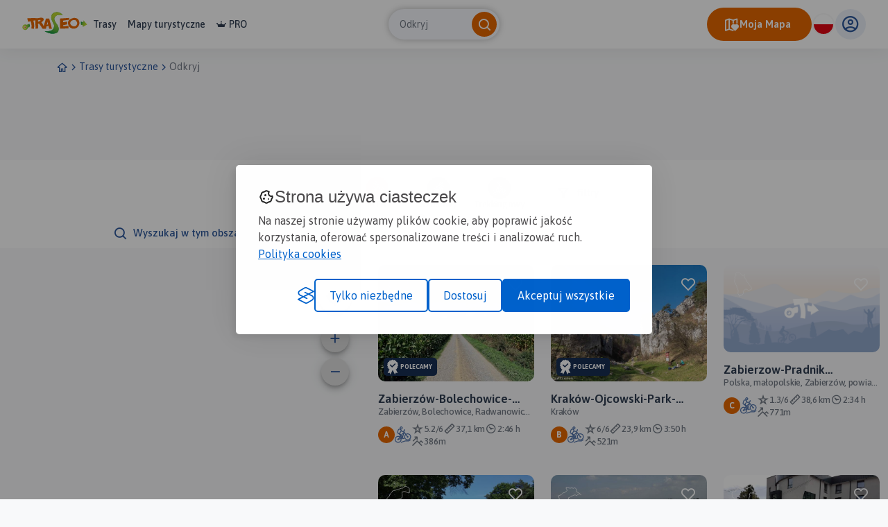

--- FILE ---
content_type: text/html; charset=UTF-8
request_url: https://www.traseo.pl/trasy/query/Zabierz%C3%B3w/kategoria/rower-gorski
body_size: 120511
content:
<!DOCTYPE html>
<html lang="pl">
  <head><base href="/">
    <title>Trasy MTB - Traseo</title>
    <meta charset="UTF-8">
    <meta name="viewport" content="width=device-width,initial-scale=1.0,maximum-scale=1,user-scalable=no">
    <meta name="keywords" content="trasy rowerowe w górach, rower górski trasy, rower górski ciekawe szlaki, mtb najlepsze trasy, rower górski trasy gps">
    <meta name="description" content="Ciekawe trasy na rower górski w Bieszczadach, Tatrach, Beskidach. Znajdź propozycje tras rowerowych i ruszaj w góry!">
    <meta property="og:title" content="Trasy MTB - Traseo">
    <meta property="og:description" content="Ciekawe trasy na rower górski w Bieszczadach, Tatrach, Beskidach. Znajdź propozycje tras rowerowych i ruszaj w góry!">
    <meta property="og:type" content="website">
    <meta property="og:url" content="https://www.traseo.pl//trasy-rower-gorski/zabierzow">
    <meta property="fb:app_id" content="133912569995974">
    <script>(function(w,d,s,l,i){w[l]=w[l]||[];w[l].push({'gtm.start':
new Date().getTime(),event:'gtm.js'});var f=d.getElementsByTagName(s)[0],
j=d.createElement(s),dl=l!='dataLayer'?'&l='+l:'';j.async=true;j.src=
'https://www.googletagmanager.com/gtm.js?id='+i+dl;f.parentNode.insertBefore(j,f);
})(window,document,'script','dataLayer','GTM-P6DFRHZ7');</script>
    <script src="/api/config.js"></script>
    <link href="https://www.traseo.pl/static/img/logo/favicon.png" rel="icon" type="image/x-icon">
    <link href="/assets/css/main.min.css" rel="stylesheet">
    <link href="https://unpkg.com/maplibre-gl@2.4.0/dist/maplibre-gl.css" rel="stylesheet">
    <link href="/manifest.json" rel="manifest">
    <link href="https://www.traseo.pl//trasy-rower-gorski/zabierzow" rel="canonical">
  </head>
  <body class="bg-light route-list" data-page="route-list">
    <noscript><iframe src="https://www.googletagmanager.com/ns.html?id=GTM-P6DFRHZ7" height="0" width="0" style="display:none;visibility:hidden"></iframe></noscript>
    <header class="page-header">
      <nav class="header-side-left"><button class="menu-toggler"><b></b><b></b><b></b></button><a href="/" class="logo-link"><img alt="Traseo-logo" src="https://www.traseo.pl/static/img/logo/traseo.svg"></a>
        <div class="links-container"><a href="/trasy">Trasy</a><a href="/mapy">Mapy turystyczne</a><a href="/pro"><i class="icon-pro"></i>PRO</a></div>
      </nav>
      <div id="top-search"></div>
      <div class="header-side-right">
        <div id="header-my-map-button"></div>
        <div id="traseo-com-redirect-switch-root"></div>
        <div class="user-button-container" id="user-button-container"></div>
      </div>
      <div class="sidebar">
        <div class="nav-content">
          <hr class="divider">
<a class="nav-item" href="/trasy">Trasy</a><a class="nav-item" href="/mapy">Mapy</a><a class="nav-item" href="/pro"><i class="icon-pro"></i>Pro</a>
          <hr class="divider">
          <div id="side-menu-user-section"></div>
        </div>
<img alt="bottom-image" src="https://www.traseo.pl/static/img/static/modal-footer.png"></div>
    </header>
    <div class="container">
      <ul class="breadcrumbs">
        <li><a href="/"><i class="icon-home"></i></a></li>
        <li><i class="icon-chevron-right"></i></li>
        <li><a href="/trasy-turystyczne">Trasy turystyczne</a></li>
        <li><i class="icon-chevron-right"></i></li>
        <li><a href="/trasy">Odkryj</a></li>
      </ul>
    </div>
    <div class="ad-container mb-2"><ins class="adsbygoogle" style="display:inline-block;width:750px;height:100px" data-ad-client="ca-pub-9855781337573434" data-ad-slot="6553211341"></ins><script>(adsbygoogle = window.adsbygoogle || []).push({});</script></div>
    <div data-initial="v2pwYWdpbmF0aW9uv2tjdXJyZW50UGFnZQFpcGFnZUNvdW50BXBpdGVtQ291bnRQZXJQYWdlDG50b3RhbEl0ZW1Db3VudBg4/2Zyb3V0ZXOfv2JpZBoABPX/[base64]/[base64]/tAbuqPXCj1w/tAbuqPXCj1w/tAbuqPXCj1w/tAbuMzMzMzM/tAbtdcKPXCj/tAbsZmZmZmZvtAbqeuFHrhSPtAbnYUeuFHrvtAbjMzMzMzM/tAbheuFHrhSPtAbgGZmZmZmvtAbeFHrhR64ftAbZPXCj1wpPtAbT4UeuFHrvtAbTGZmZmZmvtAbSo9cKPXCvtAbSPXCj1wpPtAbR3Cj1wo9vtAbPj1wo9cKftAbMuFHrhR7PtAbMj1wo9cKftAbMdcKPXCj/tAbMOFHrhR7PtAbMFHrhR64ftAbK4UeuFHrvtAbKqPXCj1w/tAbJBR64UeuPtAbG3Cj1wo9vtAbGszMzMzM/tAbGBR64UeuPtAbF3Cj1wo9vtAbFnrhR64UvtAbFYUeuFHrvtAbEKPXCj1w/tAbDZmZmZmZvtAbBqPXCj1w/tAbBUeuFHrhftAbABR64UeuPtAa/4UeuFHrvtAa/qPXCj1w/tAa/ZmZmZmZvtAa/cKPXCj1/tAa/9cKPXCj/tAbACj1wo9cftAbAGZmZmZmvtAbAPXCj1wpPtAbAVwo9cKPftAbAYUeuFHrvtAbAnrhR64UvtAbAqPXCj1w/tAbAvXCj1wpPtAbA3Cj1wo9vtAbA64UeuFH/tAbBFHrhR64ftAbBhR64UeuPtAbBszMzMzM/tAbBzMzMzMzftAbCPXCj1wpPtAbCTMzMzMzftAbCVwo9cKPftAbCa4UeuFH/tAbCcKPXCj1/tAbFR64UeuFPtAbIMzMzMzM/tAbKFHrhR64ftAbNCj1wo9cftAbPvXCj1wpPtAbR0euFHrhftAbU+uFHrhSPtAbWvXCj1wpPtAbXdcKPXCj/tAbY9cKPXCj/tAbZqPXCj1w/tAbaszMzMzM/tAbbZmZmZmZvtAbb9cKPXCj/tAbd9cKPXCj/tAbgZmZmZmZvtAbhQo9cKPXPtAbiI9cKPXCvtAbjdcKPXCj/tAblHrhR64UvtAboOFHrhR7PtAbpTMzMzMzftAbsCj1wo9cftAbs8KPXCj1/tAbtgAAAAAAPtAbuXCj1wo9vtAbuij1wo9cftAbu1wo9cKPftAbvwo9cKPXPtAbv4UeuFHrvtAbwFHrhR64ftAbwQo9cKPXPtAbw0euFHrhftAbxKPXCj1w/tAbyszMzMzM/tAbzeuFHrhSPtAb1TMzMzMzftAb1dcKPXCj/tAb3x64UeuFPtAb4XCj1wo9vtAb5cKPXCj1/tAb/KPXCj1w/tAcAMzMzMzM/tAcBGZmZmZmvtAcBY9cKPXCvtAcBlHrhR64ftAcCQo9cKPXPtAcChR64UeuPtAcC/XCj1wpPtAcDVwo9cKPftAcD8zMzMzM/tAcEa4UeuFH/tAcEjMzMzMzftAcE+FHrhR7PtAcFoUeuFHrvtAcF64UeuFH/tAcHVHrhR64ftAcIh64UeuFPtAcJXCj1wo9vtAcJ0euFHrhftAcKVwo9cKPftAcLyj1wo9cftAcNfXCj1wpPtAcOYUeuFHrvtAcPnrhR64UvtAcSrhR64Ue/tAcUNcKPXCj/tAcUyj1wo9cftAcU+FHrhR7PtAcVVwo9cKPftAcWfXCj1wpPtAcYOuFHrhSPtAcZuFHrhR7PtAcZ6PXCj1w/tAcayj1wo9cftAcbEeuFHrhftAccVHrhR64ftAcdzMzMzMzftAcewAAAAAAPtAcfnCj1wo9vtAcf64UeuFH/tAcgT1wo9cKftAcgyj1wo9cftAchQAAAAAAPtAchlHrhR64ftAcjAAAAAAAPtAcjPXCj1wpPtAck+uFHrhSPtAcmB64UeuFPtAcn2ZmZmZmvtAcoCj1wo9cftAcocKPXCj1/tAcqjMzMzMzftAcsOFHrhR7PtAcxeFHrhR7PtAcyrhR64Ue/tAc1R64UeuFPtAc3AAAAAAAPtAc5UeuFHrhftAc7KPXCj1w/tAc7lHrhR64ftAc8mZmZmZmvtAdBjMzMzMzftAdC2ZmZmZmvtAdDKPXCj1w/tAdD1HrhR64ftAdDT1wo9cKftAdC64UeuFH/tAc/qPXCj1w/tAc9UeuFHrhftAc72ZmZmZmvtAc61HrhR64ftAc6hR64UeuPtAc5pmZmZmZvtAc3z1wo9cKftAc2uFHrhR7PtAc1KPXCj1w/tAcupmZmZmZvtActFwo9cKPftAcr1wo9cKPftAcqFwo9cKPftAcpD1wo9cKftAcoHrhR64UvtAck1wo9cKPftAcjszMzMzM/tAcjDMzMzMzftAciOuFHrhSPtAchh64UeuFPtAcdRR64UeuPtAcbwo9cKPXPtAcbmZmZmZmvtAcbFHrhR64ftAcaVwo9cKPftAcaI9cKPXCvtAcZuuFHrhSPtAcY2ZmZmZmvtAcZDMzMzMzftAcZMKPXCj1/tAcZOuFHrhSPtAcZgAAAAAAPtAcZyj1wo9cftAcZ8zMzMzM/tAcaCj1wo9cftAcaRR64UeuPtAcaYUeuFHrvtAcaczMzMzM/tAcanCj1wo9vtAcatcKPXCj/tAcbyj1wo9cftAceY9cKPXCvtAcf0euFHrhftAcgszMzMzM/tAch+FHrhR7PtAciMKPXCj1/tAcjUeuFHrhftAcjnCj1wo9vtAckj1wo9cKftAcl0euFHrhftAcmXCj1wo9vtAcnx64UeuFPtAcpHrhR64UvtAcrczMzMzM/tAcr1wo9cKPftActyj1wo9cftAcwK4UeuFH/tAcwqPXCj1w/tAcwdcKPXCj/tAcvszMzMzM/tAcruFHrhR7PtAcpjMzMzMzftAcoh64UeuFPtAcgkeuFHrhftAcdx64UeuFPtAcdczMzMzM/tAca/XCj1wpPtAcU49cKPXCvtAcT4UeuFHrvtAcTnCj1wo9vtAcTVwo9cKPftAcTBR64UeuPtAcSwAAAAAAPtAcSmZmZmZmvtAcSdcKPXCj/tAcSxR64UeuPtAcTjMzMzMzftAcTxR64UeuPtAcTwo9cKPXPtAcTsKPXCj1/tAcTnCj1wo9vtAcTfXCj1wpPtAcTCj1wo9cftAcS8KPXCj1/tAcSuFHrhR7PtAcSj1wo9cKftAcSkeuFHrhftAcSnCj1wo9vtAcSoUeuFHrvtAcSpmZmZmZvtAcSq4UeuFH/tAcSrhR64Ue/tAcSwo9cKPXPtAcTo9cKPXCvtAcT3Cj1wo9vtAcU7hR64Ue/tAcVR64UeuFPtAcV3Cj1wo9vtAcWMzMzMzM/tAcW5mZmZmZvtAcYa4UeuFH/tAcY8KPXCj1/tAcZY9cKPXCvtAcZwAAAAAAPtAcZ6PXCj1w/tAcaDMzMzMzftAcaHCj1wo9vtAca+uFHrhSPtAcbFwo9cKPftAcbNcKPXCj/tAcbWZmZmZmvtAcbh64UeuFPtAcba4UeuFH/tAcbPXCj1wpPtAcbIUeuFHrvtAcYgo9cKPXPtAcXUeuFHrhftAcWOFHrhR7PtAcU4UeuFHrvtAcTjMzMzMzftAcT0euFHrhftAcUDMzMzMzftAcUSj1wo9cftAcVHrhR64UvtAcV9cKPXCj/tAcWkeuFHrhftAcaYUeuFHrvtAccij1wo9cftAcgx64UeuFPtAcmczMzMzM/tAcm7hR64Ue/tAcn49cKPXCvtAcpHCj1wo9vtAcqnrhR64UvtAcu49cKPXCvtAcw3Cj1wo9vtAcza4UeuFH/tAc4czMzMzM/tAc4gAAAAAAPtAc5dcKPXCj/tAc5/XCj1wpPtAc564UeuFH/tAc549cKPXCvtAc52ZmZmZmvtAc5zMzMzMzftAc5wAAAAAAPtAc5xR64UeuPtAc52ZmZmZmvtAc6BR64UeuPtAc6HCj1wo9vtAc6JmZmZmZvtAc6PXCj1wpPtAc6R64UeuFPtAc6Y9cKPXCvtAc6dcKPXCj/tAc6jMzMzMzftAc6vXCj1wpPtAc64UeuFHrvtAc66PXCj1w/tAc67hR64Ue/tAc6+uFHrhSPtAc7MzMzMzM/tAc7go9cKPXPtAc71HrhR64ftAc9K4UeuFH/tAc91wo9cKPftAc/lHrhR64ftAdANcKPXCj/tAdAWZmZmZmvtAdAY9cKPXCvtAdAZmZmZmZvtAdAaPXCj1w/tAc/q4UeuFH/tAc5I9cKPXCvtAc45mZmZmZvtAc4K4UeuFH/tAc3o9cKPXCvtAczpmZmZmZvtAcyo9cKPXCvtAcxB64UeuFPtAcvij1wo9cftAcsmZmZmZmvtAcplwo9cKPftAcouFHrhR7PtAclszMzMzM/tAcgCj1wo9cftAceSj1wo9cftAcYz1wo9cKftAcXJmZmZmZvtAcV9cKPXCj/tAcT4UeuFHrvtAcRFHrhR64ftAcP5mZmZmZvtAcPGZmZmZmvtAcOgAAAAAAPtAcOJmZmZmZvtAcN0euFHrhftAcM8zMzMzM/tAcM1HrhR64ftAcMwo9cKPXPtAcMhR64UeuPtAcMY9cKPXCvtAcMNcKPXCj/tAcMFwo9cKPftAcL5mZmZmZvtAcMAo9cKPXPtAcMKPXCj1w/tAcMVwo9cKPftAcNgAAAAAAPtAcN8zMzMzM/tAcUB64UeuFPtAcSeuFHrhSPtAcQ0euFHrhftAcPtcKPXCj/tAcMFHrhR64ftAcKMzMzMzM/tAcJhR64UeuPtAcIszMzMzM/tAcHXrhR64UvtAcEMzMzMzM/tAcA8KPXCj1/tAb/4UeuFHrvtAb/ZmZmZmZvtAb7I9cKPXCvtAb1ij1wo9cftAb0UeuFHrhftAbwvXCj1wpPtAbwAAAAAAAPtAbvOFHrhR7PtAbpij1wo9cftAbn0euFHrhftAbkrhR64Ue/[base64]/tAchfXCj1wpPtAcf64UeuFH/tAcfKPXCj1w/tAcdYUeuFHrvtAcclHrhR64ftAcZx64UeuFPtAcYUeuFHrhftAcWij1wo9cftAcSa4UeuFH/tAcQTMzMzMzftAcNnrhR64UvtAcLeuFHrhSPtAcJ+uFHrhSPtAcHLhR64Ue/tAcFjMzMzMzftAcDQo9cKPXPtAcC+uFHrhSPtAcCBR64UeuPtAcBOFHrhR7PtAb/wo9cKPXPtAb/euFHrhSPtAb/hR64UeuPtAb/mZmZmZmvtAb/rhR64Ue/tAb/0euFHrhftAcAAAAAAAAPtAcADMzMzMzftAcAFwo9cKPftAcAOFHrhR7PtAcAOuFHrhSPtAcAPXCj1wpPtAcAQAAAAAAPtAcAQAAAAAAPtAcA6PXCj1w/tAcCOuFHrhSPtAcDlHrhR64ftAcE3Cj1wo9vtAcGuuFHrhSPtAcIcKPXCj1/tAcKh64UeuFPtAcOLhR64Ue/tAcPxR64UeuPtAcRAAAAAAAPtAcSx64UeuFPtAcWjMzMzMzftAcYEeuFHrhftAcYZmZmZmZvtAcY1HrhR64ftAcZmZmZmZmvtAcbuFHrhR7PtAcdK4UeuFH/tAce0euFHrhftAcf49cKPXCvtAchGZmZmZmvtAcjCj1wo9cftAcl3Cj1wo9vtAcmgo9cKPXPtAcm8KPXCj1/tAcozMzMzMzftAcpJmZmZmZvtAcpbhR64Ue/tAcpR64UeuFPtAcoszMzMzM/tAcoWZmZmZmvtAcoMzMzMzM/tAcoAo9cKPXPtAcntcKPXCj/tAcsOuFHrhSPtAcuOFHrhR7PtAczqPXCj1w/tAc2UeuFHrhftAc2eFHrhR7PtAc2mZmZmZmvtAc2lHrhR64ftAc3UeuFHrhftAc5szMzMzM/tAc78KPXCj1/tAc+B64UeuFPtAc+/XCj1wpPtAc/8zMzMzM/tAdArhR64Ue/tAdB0euFHrhftAdDgo9cKPXPtAdEAAAAAAAPtAdEVHrhR64ftAdFfXCj1wpPtAdGMKPXCj1/tAdGgo9cKPXPtAdHlwo9cKPftAdIQAAAAAAPtAdKB64UeuFPtAdKZmZmZmZvtAdKxR64UeuPtAdNJmZmZmZvtAdTHCj1wo9vtAdT4UeuFHrvtAdV0euFHrhftAdXqPXCj1w/tAdZFwo9cKPftAdaK4UeuFH/tAdbCj1wo9cftAddbhR64Ue/tAdeeFHrhR7PtAdfD1wo9cKftAdfgo9cKPXPtAdmkeuFHrhftAdqNcKPXCj/tAdqY9cKPXCvtAdqoUeuFHrvtAdrqPXCj1w/tAdstcKPXCj/tAdukeuFHrhftAdu5mZmZmZvtAdvLhR64Ue/tAdxOFHrhR7PtAd0o9cKPXCvtAd1lHrhR64ftAd2AAAAAAAPtAd2Ao9cKPXPtAd2Ao9cKPXPtAd2BR64UeuPtAd2BR64UeuPtAd2BR64UeuPtAd15mZmZmZvtAdzrhR64Ue/tAdyNcKPXCj/tAdvK4UeuFH/tAdsRR64UeuPtAdZx64UeuFPtAdZFwo9cKPftAdYeuFHrhSPtAdXQo9cKPXPtAdVwo9cKPXPtAdVYUeuFHrvtAdVVHrhR64ftAdVQo9cKPXPtAdVEeuFHrhftAdU7hR64Ue/tAdUuFHrhR7PtAdSHCj1wo9vtAdRwAAAAAAPtAdRo9cKPXCvtAdReuFHrhSPtAdQOuFHrhSPtAdOXrhR64UvtAdN6PXCj1w/tAdLR64UeuFPtAdJAo9cKPXPtAdGz1wo9cKftAdFLhR64Ue/tAdEIUeuFHrvtAdBVHrhR64ftAc/TMzMzMzftAc8tcKPXCj/tAciXrhR64UvtAcg5mZmZmZvtAcaz1wo9cKftAcYj1wo9cKftAcYY9cKPXCvtAcYJmZmZmZvtAcXlwo9cKPftAcXB64UeuFPtAcWSj1wo9cftAcWFwo9cKPftAcV/XCj1wpPtAcYdcKPXCj/tAcaCj1wo9cftAccSj1wo9cftAcdx64UeuFPtAcelwo9cKPftAcg7hR64Ue/tAchszMzMzM/tAcjeFHrhR7PtAcjtcKPXCj/tAcj8KPXCj1/tAckbhR64Ue/tAclR64UeuFPtAcl64UeuFH/tAcmlHrhR64ftAcn5mZmZmZvtAcpSj1wo9cftAcrcKPXCj1/tAcuRR64UeuPtAc4wAAAAAAPtAc9go9cKPXPtAdCXrhR64UvtAdGIUeuFHrvtAdJszMzMzM/tAdMJmZmZmZvtAdVFwo9cKPftAdYUeuFHrhftAdZhR64UeuPtAddLhR64Ue/tAde64UeuFH/tAdfEeuFHrhftAdaFHrhR64ftAdZQo9cKPXPtAdZ1wo9cKPftAdZ5mZmZmZvtAdaIUeuFHrvtAdaQo9cKPXPtAdaZmZmZmZvtAdagAAAAAAPtAdakeuFHrhftAdaoUeuFHrvtAdarhR64Ue/tAdauuFHrhSPtAda1wo9cKPftAdakeuFHrhftAdaQo9cKPXPtAdaPXCj1wpPtAdalwo9cKPftAdapmZmZmZvtAdarhR64Ue/tAdbcKPXCj1/tAdb49cKPXCvtAdcJmZmZmZvtAdceuFHrhSPtAdc8KPXCj1/tAddQAAAAAAPtAde/XCj1wpPtAdhAo9cKPXPtAdjK4UeuFH/tAdl2ZmZmZmvtAdm49cKPXCvtAdmh64UeuFPtAdlj1wo9cKftAdlaPXCj1w/tAdkz1wo9cKftAdkMzMzMzM/tAdi7hR64Ue/tAdioUeuFHrvtAdiRR64UeuPtAdhK4UeuFH/tAdf3Cj1wo9vtAde7hR64Ue/tAdePXCj1wpPtAddaPXCj1w/tAddDMzMzMzftAddD1wo9cKftAddFHrhR64ftAddFHrhR64ftAddGZmZmZmvtAddHrhR64UvtAdduuFHrhSPtAdeI9cKPXCvtAdemZmZmZmvtAdgB64UeuFPtAdg64UeuFH/tAdhXCj1wo9vtAdh7hR64Ue/tAdiSj1wo9cftAdi1HrhR64ftAdjIUeuFHrvtAdkuuFHrhSPtAdk1HrhR64ftAdlMzMzMzM/tAdnaPXCj1w/tAdoJmZmZmZvtAdo0euFHrhftAdpQAAAAAAPtAdpwo9cKPXPtAdqMzMzMzM/tAdqlHrhR64ftAdrQo9cKPXPtAdrpmZmZmZvtAdtuuFHrhSPtAdt2ZmZmZmvtAdvwAAAAAAPtAdxMzMzMzM/tAdx1HrhR64ftAdyCj1wo9cftAdyQo9cKPXPtAdyrhR64Ue/tAdy1wo9cKPftAdzfXCj1wpPtAd1YUeuFHrvtAd1lHrhR64ftAd2XCj1wo9vtAd3UeuFHrhftAd3NcKPXCj/tAd3Ao9cKPXPtAd0wAAAAAAPtAd0NcKPXCj/tAdzeuFHrhSPtAdy1wo9cKPftAdw8zMzMzM/tAdveFHrhR7PtAdrRR64UeuPtAdpHrhR64UvtAdoOFHrhR7PtAdmij1wo9cftAdmAAAAAAAPtAdlq4UeuFH/tAdljMzMzMzftAdldcKPXCj/tAdivXCj1wpPtAdhDMzMzMzftAde+uFHrhSPtAdcjMzMzMzftAdbij1wo9cftAdaEeuFHrhftAdZPXCj1wpPtAdY+uFHrhSPtAdYwo9cKPXPtAdXuuFHrhSPtAdXXCj1wo9vtAdWUeuFHrhftAdV3Cj1wo9vtAdVq4UeuFH/tAdUeFHrhR7PtAdSaPXCj1w/tAdRGZmZmZmvtAdQvXCj1wpPtAdP8KPXCj1/tAdPMzMzMzM/tAdNeuFHrhSPtAdL6PXCj1w/tAdKRR64UeuPtAdII9cKPXCvtAdGMzMzMzM/tAdDkeuFHrhftAdBY9cKPXCvtAc78KPXCj1/tAc6Ao9cKPXPtAc3Y9cKPXCvtAcqqPXCj1w/tAcp9cKPXCj/tAcngo9cKPXPtAcmeuFHrhSPtAck+FHrhR7PtAcjgAAAAAAPtAchsKPXCj1/tAcg0euFHrhftAcfOFHrhR7PtAcdaPXCj1w/tAcc3rhR64UvtAcbxR64UeuPtAca/XCj1wpPtAcY49cKPXCvtAcYOuFHrhSPtAcXTMzMzMzftAcVI9cKPXCvtAcS9cKPXCj/tAcM2ZmZmZmvtAcJtcKPXCj/tAcJtcKPXCj/tAcJtcKPXCj/tAcJtcKPXCj/tAcJtcKPXCj/tAcJtcKPXCj/9vaXNPZmZpY2lhbFRyYWls9Ghpc1B1YmxpY/VobG9jYXRpb254OlphYmllcnrDs3csIEJvbGVjaG93aWNlLCBSYWR3YW5vd2ljZSwgRnJ5d2HFgmQsIFphYmllcnrDs3dlb3duZXIaAAGuFmxlbGV2YXRpb25fdXD7QHgi4UeuFHpraXNfb2ZmaWNpYWwA/[base64]/29pc09mZmljaWFsVHJhaWz0aGlzUHVibGlj9Whsb2NhdGlvbmdLcmFrw7N3ZW93bmVyGgABLAxsZWxldmF0aW9uX3Vw+0CASAAAAAAAa2lzX29mZmljaWFsAP+/YmlkGgACCHNrYWN0aXZpdHlfaWQHZG5hbWV4J1phYmllcnpvdy1QcmFkbmlrIEtvcnpraWV3c2tpLVphYmllcnpvd2RzbHVneCd6YWJpZXJ6b3ctcHJhZG5pay1rb3J6a2lld3NraS16YWJpZXJ6b3dlc2NvcmX7P/TMzMzMzM1rcmVjb21tZW5kZWQAaHRodW1iX2lkAGhkaXN0YW5jZftAQ1MzQAAAAGhkdXJhdGlvbvtAwh8AAAAAAGhsYXRpdHVkZftASQ60D2alUWlsb25naXR1ZGX7QDPMfs/[base64]/[base64]/AAAAAAAPtAc/[base64]/AAAAAAAPtAc9AAAAAAAPtAc9AAAAAAAPtAc9AAAAAAAPtAc9AAAAAAAPtAc6AAAAAAAPtAc6AAAAAAAPtAc6AAAAAAAPtAc0AAAAAAAPtAc3AAAAAAAPtAc3AAAAAAAPtAc/AAAAAAAPtAc/[base64]/AAAAAAAPtAc/AAAAAAAPtAc/AAAAAAAPtAc/AAAAAAAPtAc/[base64]/AAAAAAAPtAd/AAAAAAAPtAd/AAAAAAAPtAd5AAAAAAAPtAd5AAAAAAAPtAdzAAAAAAAPtAdzAAAAAAAPtAdzAAAAAAAPtAdzAAAAAAAPtAd7AAAAAAAPtAd7AAAAAAAPtAd7AAAAAAAPtAeAAAAAAAAPtAeAAAAAAAAPtAeAAAAAAAAPtAeEAAAAAAAPtAeEAAAAAAAPtAd/AAAAAAAPtAd/AAAAAAAPtAd/AAAAAAAPtAd/AAAAAAAPtAd/AAAAAAAPtAd/AAAAAAAPtAd7AAAAAAAPtAd7AAAAAAAPtAd7AAAAAAAPtAd9AAAAAAAPtAd9AAAAAAAPtAd9AAAAAAAPtAd+AAAAAAAPtAd9AAAAAAAPtAd9AAAAAAAPtAd+AAAAAAAPtAd+AAAAAAAPtAd/AAAAAAAPtAd/AAAAAAAPtAd/AAAAAAAPtAd/AAAAAAAPtAd/AAAAAAAPtAd/[base64]/AAAAAAAPtAe/[base64]/AAAAAAAPtAe/AAAAAAAPtAe/[base64]/VobG9jYXRpb254MlBvbHNrYSwgbWHFgm9wb2xza2llLCBaYWJpZXJ6w7N3LCBwb3dpYXQga3Jha293c2tpZW93bmVyGgABpsVsZWxldmF0aW9uX3Vw+0CIGAAAAAAAa2lzX29mZmljaWFsAP+/YmlkGaNba2FjdGl2aXR5X2lkB2RuYW1leEpQdXN6Y3phIE5pZXBvxYJvbWlja2EgLSBJc3BpbmEgLSBXb2xhIFphYmllcnpvd3NrYSAtIFB1c3pjemEgTmllcG/[base64]/Vy3kPtpbG9uZ2l0dWRl+0A0UK/[base64]/29pc09mZmljaWFsVHJhaWz0aGlzUHVibGlj9Whsb2NhdGlvbm1Xb2xhIEJhdG9yc2thZW93bmVyGT7ZbGVsZXZhdGlvbl91cPtAcpAAAAAAAGtpc19vZmZpY2lhbAD/[base64]/sAAAAAAAAAAPtAcoT1wo9cKftAcqT1wo9cKftAcr0euFHrhftAcrTMzMzMzftActz1wo9cKftAcwhR64UeuPtAcy3Cj1wo9vtAcxeuFHrhSPtAcuR64UeuFPtAcrrhR64Ue/tAcqzMzMzMzftAcpij1wo9cftAcsD1wo9cKftActoUeuFHrvtAcuQAAAAAAPtAcsszMzMzM/tAcvtcKPXCj/tAcxSj1wo9cftAc0K4UeuFH/tAc0mZmZmZmvtAczMzMzMzM/tAcza4UeuFH/tAc1xR64UeuPtAc3Sj1wo9cftAc3TMzMzMzftAc3mZmZmZmvtAc9fXCj1wpPtAc+Vwo9cKPftAc9yj1wo9cftAdATMzMzMzftAdDY9cKPXCvtAdFOuFHrhSPtAdBFwo9cKPftAc6vXCj1wpPtAc5Cj1wo9cftAc15mZmZmZvtAc17hR64Ue/tAc2IUeuFHrvtAc1OFHrhR7PtAcw6PXCj1w/tAcw/XCj1wpPtAcw3rhR64UvtAcv7hR64Ue/tAcyzMzMzMzftAc0WZmZmZmvtAcvwAAAAAAPtAcrjMzMzMzftAcs/XCj1wpPtAclY9cKPXCvtAciK4UeuFH/tAcjaPXCj1w/tAch5mZmZmZvtAcgq4UeuFH/tAcfVwo9cKPftAca49cKPXCvtAceyj1wo9cftAceMKPXCj1/tAcex64UeuFPtAceXCj1wo9vtAcc7hR64Ue/tAccdcKPXCj/tAcboUeuFHrvtAcYQo9cKPXPtAcawAAAAAAPtAcZLhR64Ue/tAccCj1wo9cftAccrhR64Ue/tAchRR64UeuPtAchrhR64Ue/tAceYUeuFHrvtAcYMzMzMzM/tAcYR64UeuFPtAcXoUeuFHrvtAcba4UeuFH/tAceI9cKPXCvtAccY9cKPXCvtAcZhR64UeuPtAcXszMzMzM/tAcQHCj1wo9vtAcOFHrhR64ftAcLwo9cKPXPtAcHVHrhR64ftAcCpmZmZmZvtAcDq4UeuFH/tAcDh64UeuFPtAcCvXCj1wpPtAcB64UeuFH/tAcAnCj1wo9vtAcAlHrhR64ftAb/j1wo9cKftAb+zMzMzMzftAb+XCj1wo9vtAb8TMzMzMzftAb3euFHrhSPtAb4szMzMzM/tAb9o9cKPXCvtAcA2ZmZmZmvtAcAczMzMzM/tAcBBR64UeuPtAcBI9cKPXCvtAcCEeuFHrhftAcByj1wo9cftAcA3Cj1wo9vtAcBbhR64Ue/tAcCKPXCj1w/tAcDczMzMzM/tAcGI9cKPXCvtAcHgo9cKPXPtAcNHrhR64UvtAcN5mZmZmZvtAcMT1wo9cKftAcPYUeuFHrvtAcLcKPXCj1/tAcHXrhR64UvtAcGHCj1wo9vtAcGwo9cKPXPtAcFFHrhR64ftAcEcKPXCj1/tAcDa4UeuFH/tAcEAAAAAAAPtAcDI9cKPXCvtAcHNcKPXCj/tAcHdcKPXCj/tAcFMzMzMzM/tAcHCj1wo9cftAcHNcKPXCj/tAcIo9cKPXCvtAcKa4UeuFH/tAcLvXCj1wpPtAcXRR64UeuPtAccY9cKPXCvtAceq4UeuFH/tAcbkeuFHrhftAca+FHrhR7PtAccBR64UeuPtAceQo9cKPXPtAcfgAAAAAAPtAck9cKPXCj/tAclnCj1wo9vtAcjK4UeuFH/tAckNcKPXCj/tAcoSj1wo9cftAcj2ZmZmZmvtAchq4UeuFH/tAchVwo9cKPftAcnKPXCj1w/tAcrI9cKPXCvtAcvzMzMzMzftAc2PXCj1wpPtAc30euFHrhftAc5OFHrhR7PtAc7o9cKPXCvtAdDmZmZmZmvtAdDFHrhR64ftAdCeFHrhR7PtAc8LhR64Ue/tAc1czMzMzM/tAc364UeuFH/tAc4dcKPXCj/sAAAAAAAAAAPtAdA8zMzMzM/tAdAVHrhR64ftAdAgo9cKPXPtAdGGZmZmZmvtAdJwo9cKPXPtAdIkeuFHrhftAdNFwo9cKPftAdNa4UeuFH/tAdOXCj1wo9vtAdTvXCj1wpPtAdS64UeuFH/tAdZq4UeuFH/tAdcrhR64Ue/tAdjGZmZmZmvtAdoWZmZmZmvtAdmXrhR64UvtAdn64UeuFH/tAddLhR64Ue/tAdZxR64UeuPtAdZVHrhR64ftAdZdcKPXCj/tAddkeuFHrhftAdcq4UeuFH/tAddeFHrhR7PtAdbij1wo9cftAddQo9cKPXPtAdX8KPXCj1/tAdYI9cKPXCvtAdZJmZmZmZvtAddkeuFHrhftAdh+uFHrhSPtAdvCj1wo9cftAd1vXCj1wpPtAd5q4UeuFH/tAeFOuFHrhSPtAeG8zMzMzM/tAeHGZmZmZmvtAeK7hR64Ue/tAeVqPXCj1w/tAecSj1wo9cftAecKPXCj1w/tAerfXCj1wpPtAepD1wo9cKftAekAAAAAAAPtAehUeuFHrhftAeePXCj1wpPtAeeaPXCj1w/tAeeOuFHrhSPtAebz1wo9cKftAeaD1wo9cKftAeeMzMzMzM/tAeko9cKPXCvtAegMzMzMzM/tAed6PXCj1w/tAefmZmZmZmvtAei7hR64Ue/tAel9cKPXCj/tAelvXCj1wpPtAeifXCj1wpPtAefTMzMzMzftAefGZmZmZmvtAeaLhR64Ue/tAe164UeuFH/tAe0czMzMzM/tAe3BR64UeuPtAe2uuFHrhSPtAe3wAAAAAAPtAeqdcKPXCj/tAekbhR64Ue/tAejzMzMzMzftAejBR64UeuPtAeiczMzMzM/tAeagAAAAAAPtAeVGZmZmZmvtAeOXCj1wo9vtAeM0euFHrhftAeNI9cKPXCvtAeOQo9cKPXPtAeOQo9cKPXPtAeMCj1wo9cftAeDx64UeuFPtAeCwAAAAAAPtAd+ij1wo9cftAeBMzMzMzM/tAeC8zMzMzM/tAeGszMzMzM/tAeA+uFHrhSPtAd/oUeuFHrvtAd8a4UeuFH/tAd43rhR64UvtAdwK4UeuFH/tAdmlHrhR64ftAdaXCj1wo9vtAdTdcKPXCj/tAdJOFHrhR7PtAc+vXCj1wpPtAc8AAAAAAAPtAcwZmZmZmZvtAcsLhR64Ue/tAco8zMzMzM/tAcjj1wo9cKftAciwo9cKPXPtAcfxR64UeuPtAceR64UeuFPtAcdj1wo9cKftAcfTMzMzMzftAcfAo9cKPXPtAcfAo9cKPXPtAceD1wo9cKftAcbDMzMzMzftAcdR64UeuFPtAcdUeuFHrhftAcdmZmZmZmvtAceTMzMzMzftAca7hR64Ue/tAcbDMzMzMzftAcYDMzMzMzftAcX5mZmZmZvtAcV+uFHrhSPtAcSlwo9cKPftAcW6PXCj1w/tAcWz1wo9cKftAcYYUeuFHrvtAcX0euFHrhftAcWaPXCj1w/[base64]/tAcKmZmZmZmvtAcM7hR64Ue/tAcMdcKPXCj/tAcLwo9cKPXPtAcPnrhR64UvtAcXeFHrhR7PtAcbVHrhR64ftAcbGZmZmZmvtAcbTMzMzMzftAcbQo9cKPXPtAcbyj1wo9cftAcZuuFHrhSPtAcRqPXCj1w/tAcPMKPXCj1/tAcPeuFHrhSPtAcago9cKPXPtAcTY9cKPXCvtAcPLhR64Ue/tAcNvXCj1wpPtAcN6PXCj1w/tAcMkeuFHrhftAcMnCj1wo9vtAcM64UeuFH/tAcNjMzMzMzftAcPT1wo9cKftAcQRR64UeuPtAcTFwo9cKPftAcWWZmZmZmvtAchR64UeuFPtAchxR64UeuPtAchJmZmZmZvtAcjUeuFHrhftAcpOuFHrhSPtAcrT1wo9cKftAcrMzMzMzM/tAcqR64UeuFPtAc1XCj1wo9vtAc12ZmZmZmvtAc2B64UeuFPtAc6pmZmZmZvtAc0Sj1wo9cftAcl+uFHrhSPtAcf49cKPXCvtAcfo9cKPXCvtAcgqPXCj1w/tAcgaPXCj1w/tAcq1wo9cKPftAcoTMzMzMzftAcgLhR64Ue/tAcXx64UeuFPtAcYKPXCj1w/tAch1HrhR64ftAcknCj1wo9vtAciXCj1wo9vtAcjxR64UeuPtAcfEeuFHrhftAcagAAAAAAPtAcYjMzMzMzftAcXtcKPXCj/tAcbFwo9cKPftAcWYUeuFHrvtAcYOuFHrhSPtAcZ+uFHrhSPtAccI9cKPXCvtAcdMKPXCj1/tAcckeuFHrhftAcbYUeuFHrvtAce9cKPXCj/tAcda4UeuFH/tAcc8KPXCj1/tAccGZmZmZmvtAchVHrhR64ftAcjaPXCj1w/tAcmDMzMzMzftAcmdcKPXCj/tAcmMzMzMzM/tAcgwAAAAAAPtAcWMzMzMzM/tAcUdcKPXCj/tAcUeFHrhR7PtAcQszMzMzM/tAcQFwo9cKPftAcaVHrhR64ftAcgj1wo9cKftAcij1wo9cKftAcnDMzMzMzftAcsx64UeuFPsAAAAAAAAAAPtAcv1HrhR64ftAcuMzMzMzM/tAcsJmZmZmZvtAcwlwo9cKPftAcseuFHrhSPtAcv64UeuFH/tAc2uFHrhR7PtAcpdcKPXCj/tAckT1wo9cKftAccnrhR64UvtAcZOuFHrhSPtAcXnCj1wo9vtAcWeFHrhR7PtAcVq4UeuFH/tAcSK4UeuFH/tAcSUeuFHrhftAcSLhR64Ue/tAcSWZmZmZmvtAcRAAAAAAAPtAcQdcKPXCj/tAcPyj1wo9cftAcNIUeuFHrvtAcLo9cKPXCvtAcJUeuFHrhftAcG49cKPXCvtAcGa4UeuFH/tAcDAo9cKPXPtAcDvXCj1wpPtAcD64UeuFH/tAcDxR64UeuPtAcAvXCj1wpPtAcAUeuFHrhftAcAI9cKPXCvtAb/AAAAAAAPtAb+Cj1wo9cftAb/nrhR64UvtAcEhR64UeuPtAcGMKPXCj1/tAcFUeuFHrhftAcFUeuFHrhftAcH2ZmZmZmvtAcKPXCj1wpPtAcM3rhR64UvtAb9PXCj1wpPtAcJeFHrhR7PtAcJxR64UeuPtAcKij1wo9cftAcXYUeuFHrvtAcSQo9cKPXPtAcPuuFHrhSPtAcRxR64UeuPtAcSGZmZmZmvtAcM9cKPXCj/tAcHHCj1wo9vtAcDkeuFHrhftAcBFHrhR64ftAcBEeuFHrhftAb/BR64UeuPtAb+HrhR64UvtAcBBR64UeuPtAb9GZmZmZmvtAb7hR64UeuPtAb9vXCj1wpPtAcAEeuFHrhftAcAwAAAAAAPtAcE7hR64Ue/tAcFAo9cKPXPtAcCtcKPXCj/tAcCnCj1wo9vtAcD5mZmZmZvtAcChR64UeuPtAcCeFHrhR7PtAcHQAAAAAAPtAcGpmZmZmZvtAcY64UeuFH/tAcb8KPXCj1/tAcYkeuFHrhftAcV49cKPXCvtAcVJmZmZmZvtAcPR64UeuFPtAcO2ZmZmZmvtAcN5mZmZmZvtAcHXrhR64UvtAcGTMzMzMzftAcE+FHrhR7PtAb/TMzMzMzftAcAsKPXCj1/tAb/YUeuFHrvtAb+vXCj1wpPtAcAQo9cKPXPtAb9euFHrhSPtAb8LhR64Ue/tAb7dcKPXCj/tAb7Vwo9cKPftAb8zMzMzMzftAb60euFHrhftAbvGZmZmZmvtAbvij1wo9cftAbqKPXCj1w/tAbodcKPXCj/tAbrPXCj1wpPtAbrTMzMzMzftAbqj1wo9cKftAbr+uFHrhSPtAbuYUeuFHrvtAbw5mZmZmZvtAbyqPXCj1w/tAb6dcKPXCj/tAb91wo9cKPftAb3HrhR64UvtAbyBR64UeuPtAbz+uFHrhSPtAb0LhR64Ue/tAbxlHrhR64ftAb1XCj1wo9vtAb6cKPXCj1/tAb3szMzMzM/[base64]/tAbtGZmZmZmvtAbsszMzMzM/tAbudcKPXCj/tAbrLhR64Ue/tAbuPXCj1wpPtAbuij1wo9cftAbtnrhR64UvtAbsPXCj1wpPtAbrMzMzMzM/tAbq+uFHrhSPtAbnYUeuFHrvtAbsD1wo9cKftAbt64UeuFH/tAbzmZmZmZmvtAbz5mZmZmZvtAb0lHrhR64ftAbvCj1wo9cftAbtcKPXCj1/tAbsI9cKPXCvtAbtR64UeuFPtAbuhR64UeuPtAbtAAAAAAAPtAbsqPXCj1w/tAbsD1wo9cKftAbpR64UeuFPtAboij1wo9cftAbqXCj1wo9vtAbqCj1wo9cftAbq+uFHrhSPtAbqj1wo9cKftAbqwo9cKPXPtAbrHrhR64UvtAbpMzMzMzM/tAbqmZmZmZmvtAbqrhR64Ue/tAbrPXCj1wpPtAbqvXCj1wpPtAboij1wo9cftAbogAAAAAAPtAbpBR64UeuPtAbtI9cKPXCvtAbqVwo9cKPftAbvnrhR64UvtAbxnrhR64UvtAb0GZmZmZmvtAb264UeuFH/tAb0cKPXCj1/tAbyZmZmZmZvtAbrD1wo9cKftAbqszMzMzM/tAb6j1wo9cKftAb8YUeuFHrvtAb8gAAAAAAPtAb+UeuFHrhftAcApmZmZmZvtAcCMzMzMzM/tAb+1wo9cKPftAcByj1wo9cftAcGUeuFHrhftAcF8zMzMzM/tAcFgo9cKPXPtAcGqPXCj1w/tAcHwAAAAAAPtAcHHrhR64UvtAcHWZmZmZmvtAcHTMzMzMzftAcGXrhR64UvtAcFa4UeuFH/tAcFgo9cKPXPtAcDeuFHrhSPtAcFKPXCj1w/tAcHwAAAAAAPtAcIWZmZmZmvtAcJTMzMzMzftAcLjMzMzMzftAcLTMzMzMzftAcLtcKPXCj/tAcMgAAAAAAPtAcOZmZmZmZvtAcTszMzMzM/tAcVGZmZmZmvtAcXzMzMzMzftAcXzMzMzMzftAcdkeuFHrhftAcegAAAAAAPtAcfWZmZmZmvtAcedcKPXCj/tAcduFHrhR7PtAcfHrhR64UvtAceTMzMzMzftAcZVHrhR64ftAcW9cKPXCj/tAcSHCj1wo9vtAcEJmZmZmZvtAcDkeuFHrhftAcCkeuFHrhftAcA1wo9cKPftAb+mZmZmZmvtAbpAAAAAAAPtAbknrhR64UvtAbgdcKPXCj/tAberhR64Ue/tAbf3Cj1wo9vtAbk+uFHrhSPtAbkij1wo9cftAbmdcKPXCj/tAbnGZmZmZmvtAbrKPXCj1w/tAbt+uFHrhSPtAbto9cKPXCvtAbrcKPXCj1/tAbtI9cKPXCvtAb4j1wo9cKftAb6UeuFHrhftAb4zMzMzMzftAb5GZmZmZmvtAb5euFHrhSPtAb5BR64UeuPtAb5uFHrhR7PtAb7gAAAAAAPtAb4vXCj1wpPtAb2Qo9cKPXPtAb5MzMzMzM/tAb1ij1wo9cftAb4+uFHrhSPtAb1rhR64Ue/tAb2R64UeuFPtAbyTMzMzMzftAbt9cKPXCj/tAbtMzMzMzM/tAbrFHrhR64ftAbqBR64UeuPtAboZmZmZmZvtAbplHrhR64ftAb4nrhR64UvtAb4lHrhR64ftAb6rhR64Ue/tAb/rhR64Ue/tAb+mZmZmZmvtAb8R64UeuFPtAbylHrhR64ftAbrij1wo9cftAbtBR64UeuPtAbuKPXCj1w/sAAAAAAAAAAPtAbpzMzMzMzftAbpAAAAAAAPtAbnzMzMzMzftAboHrhR64UvtAblXCj1wo9vtAbh8KPXCj1/tAbnPXCj1wpPtAbnKPXCj1w/tAbsFHrhR64ftAbreuFHrhSPtAbpGZmZmZmvtAbmx64UeuFPtAbo9cKPXCj/tAbrhR64UeuPtAbqnrhR64UvtAblnrhR64UvtAbkzMzMzMzftAbqcKPXCj1/tAbt5mZmZmZvtAbv8KPXCj1/tAbwzMzMzMzftAbzGZmZmZmvtAb0AAAAAAAPtAbyqPXCj1w/tAbxo9cKPXCvtAbwzMzMzMzftAbveuFHrhSPtAbtgAAAAAAPtAbt5mZmZmZvtAbuHrhR64UvtAbvMzMzMzM/tAbua4UeuFH/tAbtzMzMzMzftAbtcKPXCj1/tAbra4UeuFH/tAbqdcKPXCj/tAboeuFHrhSPtAbocKPXCj1/tAbqnrhR64UvtAbscKPXCj1/tAbs+uFHrhSPtAbs3Cj1wo9vtAbvTMzMzMzftAbx9cKPXCj/tAbzlHrhR64ftAbzszMzMzM/tAbxTMzMzMzftAbq9cKPXCj/tAbqLhR64Ue/tAboXCj1wo9vtAbhUeuFHrhftAbhXCj1wo9vtAbizMzMzMzftAbrCj1wo9cftAbrVwo9cKPftAbr3Cj1wo9vtAbv+uFHrhSPtAbyszMzMzM/tAb20euFHrhftAb6PXCj1wpPtAb73Cj1wo9vtAb8rhR64Ue/tAb59cKPXCj/[base64]/tAbvLhR64Ue/tAbwa4UeuFH/tAbwszMzMzM/tAbrCj1wo9cftAbtvXCj1wpPtAbwMzMzMzM/tAbwPXCj1wpPtAbyTMzMzMzftAbznrhR64UvtAbwgAAAAAAPtAbvI9cKPXCvtAbqvXCj1wpPtAbrVwo9cKPftAbs+uFHrhSPtAbtMzMzMzM/tAbmMzMzMzM/tAbl4UeuFHrvtAbbzMzMzMzftAbW4UeuFHrvtAbWKPXCj1w/tAbYa4UeuFH/tAbcAAAAAAAPtAbdij1wo9cftAbgD1wo9cKftAbmYUeuFHrvtAbmwo9cKPXPtAbmdcKPXCj/tAbkgAAAAAAPtAbmXCj1wo9vtAbq1wo9cKPftAbrOFHrhR7PtAbwLhR64Ue/tAbw3Cj1wo9vtAbxHrhR64UvtAbwlHrhR64ftAbthR64UeuPtAbuZmZmZmZvtAbr9cKPXCj/tAbnZmZmZmZvtAbgAAAAAAAPtAbkOFHrhR7PtAbivXCj1wpPtAbnFHrhR64ftAbp1wo9cKPftAbfhR64UeuPtAbj3Cj1wo9vtAbgBR64UeuPtAbio9cKPXCvtAblgAAAAAAPtAbrD1wo9cKftAbuPXCj1wpPtAbrHrhR64UvtAbteuFHrhSPtAbnqPXCj1w/tAbq3Cj1wo9vtAbtlHrhR64ftAbs5mZmZmZvtAbs0euFHrhftAbuUeuFHrhftAby5mZmZmZvtAbz3Cj1wo9vtAb0D1wo9cKftAb0zMzMzMzftAb1rhR64Ue/tAb3I9cKPXCvtAb75mZmZmZvtAcCQo9cKPXPtAcCaPXCj1w/tAcAqPXCj1w/tAb95mZmZmZvtAcBPXCj1wpPtAcBjMzMzMzftAcBsKPXCj1/tAcGyj1wo9cftAcF49cKPXCvtAcGFwo9cKPftAcGTMzMzMzftAcCz1wo9cKftAb5GZmZmZmvtAb4a4UeuFH/tAb0YUeuFHrvtAbwFHrhR64ftAbu1wo9cKPftAbk8KPXCj1/tAbl0euFHrhftAbllHrhR64ftAbmZmZmZmZvtAbk8KPXCj1/tAbiAAAAAAAPtAbiI9cKPXCvtAbhmZmZmZmvtAbfLhR64Ue/tAbeLhR64Ue/tAbho9cKPXCvtAbgOFHrhR7PtAbe5mZmZmZvtAbdQo9cKPXPtAbYvXCj1wpPtAbWXCj1wo9vtAbVrhR64Ue/tAbYlHrhR64ftAbe5mZmZmZvtAbiPXCj1wpPtAbjAAAAAAAPtAblUeuFHrhftAbmBR64UeuPtAbgrhR64Ue/tAbhj1wo9cKftAbjx64UeuFPtAboZmZmZmZvtAblFHrhR64ftAbr9cKPXCj/tAbwuFHrhR7PtAbxTMzMzMzftAb4ij1wo9cftAb9I9cKPXCvtAb63Cj1wo9vtAcFtcKPXCj/tAcG4UeuFHrvtAcJ+FHrhR7PtAcKq4UeuFH/tAcJtcKPXCj/tAcJfXCj1wpPtAcIUeuFHrhftAcELhR64Ue/tAcAOuFHrhSPtAb5nrhR64UvtAb3Vwo9cKPftAcFzMzMzMzftAcG7hR64Ue/tAcDQAAAAAAPtAb864UeuFH/tAb20euFHrhftAcAuFHrhR7PtAb7MzMzMzM/tAb3PXCj1wpPtAb2dcKPXCj/tAb3ij1wo9cftAb4FHrhR64ftAb3wo9cKPXPtAbvszMzMzM/tAbxZmZmZmZvtAb0nrhR64UvtAbwszMzMzM/tAb2Cj1wo9cftAbvdcKPXCj/tAbtLhR64Ue/tAbsa4UeuFH/tAbxj1wo9cKftAbwvXCj1wpPtAbxdcKPXCj/tAb2Cj1wo9cftAb2PXCj1wpPtAb1PXCj1wpPtAbq4UeuFHrvtAbo1wo9cKPftAbsPXCj1wpPtAbqo9cKPXCvtAbsOFHrhR7PtAbw+uFHrhSPtAbwnrhR64UvtAbwdcKPXCj/tAbueuFHrhSPtAb0a4UeuFH/tAb0a4UeuFH/tAb0uFHrhR7PtAb3j1wo9cKftAbxXCj1wo9vtAbxwo9cKPXPtAbsMzMzMzM/tAb6ZmZmZmZvtAb4cKPXCj1/tAb18KPXCj1/tAb1vXCj1wpPtAbx+uFHrhSPtAbuuFHrhR7PtAbwmZmZmZmvtAbtKPXCj1w/tAbuzMzMzMzftAbvD1wo9cKftAbu5mZmZmZvtAbzD1wo9cKftAbzszMzMzM/tAb1szMzMzM/tAb1GZmZmZmvtAbzMzMzMzM/tAbvTMzMzMzftAbumZmZmZmvtAbtZmZmZmZvtAbu64UeuFH/tAbu1wo9cKPftAbsij1wo9cftAbrI9cKPXCvtAbquFHrhR7PtAbnI9cKPXCvtAbvgAAAAAAPtAbx8KPXCj1/tAbzlHrhR64ftAb0D1wo9cKftAb2R64UeuFPtAb85mZmZmZvtAcBI9cKPXCvtAcAvXCj1wpPtAb89cKPXCj/tAb/+uFHrhSPtAb+3Cj1wo9vtAb99cKPXCj/tAb9zMzMzMzftAcBq4UeuFH/tAb/PXCj1wpPtAb/j1wo9cKftAcAczMzMzM/tAcAz1wo9cKftAcHGZmZmZmvtAcLKPXCj1w/tAcJuuFHrhSPtAcJSj1wo9cftAcHXrhR64UvtAcHPXCj1wpPtAcITMzMzMzftAcIFwo9cKPftAcJ64UeuFH/tAcRkeuFHrhftAcTdcKPXCj/[base64]/tAcp1HrhR64ftAcsZmZmZmZvtAcqFHrhR64fsAAAAAAAAAAP9vaXNPZmZpY2lhbFRyYWls9Ghpc1B1YmxpY/VobG9jYXRpb25nS3Jha8Ozd2Vvd25lchkzSmxlbGV2YXRpb25fdXD7QJpPCj1wo9ZraXNfb2ZmaWNpYWwA/[base64]/hlpbG9uZ2l0dWRl+0A0P1QqI7/[base64]/7QGp7hR64Uez7QGp5mZmZmZr7QGzmFHrhR677QGxDMzMzMzP7QGvgAAAAAAD7QGvRR64UeuH7QGuKPXCj1wr7QGuBmZmZmZr7QGuA9cKPXCn7QGt/Cj1wo9f7QGt9wo9cKPb7QGt5mZmZmZr7QGt49cKPXCn7QGuGZmZmZmb7QGur1wo9cKT7QGvL1wo9cKT7QGvb1wo9cKT7QGvlwo9cKPb7QGvtHrhR64X7QGvsKPXCj1z7QGvwUeuFHrj7QGv1wo9cKPb7QGv6PXCj1wr7QGvz1wo9cKT7QGvyj1wo9cP7QGv2uFHrhR/[base64]/7QGuXCj1wo9f7QGuWuFHrhR/[base64]/[base64]/7QGupmZmZmZr7QGuuuFHrhR/7QGuxR64UeuH7QGu1HrhR64X7QGvXXCj1wo/[base64]/7QGvWuFHrhR/[base64]/7QGvXrhR64Uj7QGvYAAAAAAD7QGvYAAAAAAD7QGvXrhR64Uj7QGvXXCj1wo/7QGvWuFHrhR/7QGvWFHrhR677QGvVcKPXCj37QGvUeuFHrhT7QGvRR64UeuH7QGvOuFHrhR/7QGvOFHrhR677QGvMeuFHrhT7QGvL1wo9cKT7QGvLhR64Uez7QGvLhR64Uez7QGvLhR64Uez7QGvLhR64Uez7QGvNwo9cKPb7QGvOFHrhR677QGvOZmZmZmb7QGvOuFHrhR/[base64]/Cj1wo9f7QGwBR64UeuH7QGwC4UeuFHv7QGwEzMzMzM37QGwIo9cKPXH7QGwQUeuFHrj7QGwWuFHrhR/7QGwYUeuFHrj7QGwZmZmZmZr7QGwdHrhR64X7QGwfCj1wo9f7QGwg9cKPXCn7QGwi4UeuFHv7QGwnCj1wo9f7QGwoo9cKPXH7QGwrMzMzMzP7QGwsKPXCj1z7QGwtHrhR64X7QGwtwo9cKPb7QGwuFHrhR677QGwuZmZmZmb7QGwvXCj1wo/7QGww9cKPXCn7QGw2uFHrhR/7QGw8KPXCj1z7QGw+FHrhR677QGxA9cKPXCn7QGxDhR64Uez7QGxHCj1wo9f7QGxL1wo9cKT7QGxTMzMzMzP7QGxUzMzMzM37QGxWuFHrhR/7QGxaPXCj1wr7QGxbhR64Uez7QGxdcKPXCj37QGxfXCj1wo/7QGxi4UeuFHv7QGxlwo9cKPb7QGxpmZmZmZr7QGxq4UeuFHv7QGxuuFHrhR/7QGxwUeuFHrj7QGxx64UeuFL7QGxzMzMzMzP7QGx2FHrhR677QGx3XCj1wo/7QGx4o9cKPXH7QGyBR64UeuH7QGyGFHrhR677QGyHXCj1wo/[base64]/7QGy7MzMzMzP7QGzAo9cKPXH7QGzFHrhR64X7QGzNcKPXCj37QGzQUeuFHrj7QGzUzMzMzM37QGza4UeuFHv7QGzeZmZmZmb7QGzg9cKPXCn7QGzkeuFHrhT7QGzo9cKPXCn7QGzq4UeuFHv7QGzseuFHrhT7QGzuuFHrhR/[base64]/[base64]/7QG0XrhR64Uj7QG0XXCj1wo/7QG0XXCj1wo/[base64]/7QG0euFHrhR/7QG0fCj1wo9f7QG0hR64UeuH7QG0jMzMzMzP7QG0lwo9cKPb7QG0lwo9cKPb7QG0lcKPXCj37QG0nXCj1wo/7QG0oo9cKPXH7QG0tHrhR64X7QG0uuFHrhR/[base64]/7QG0kKPXCj1z7QG0hmZmZmZr7QG0gAAAAAAD7QG0cKPXCj1z7QG0aj1wo9cP7QG0ZR64UeuH7QG0XXCj1wo/7QG0XXCj1wo/7QG0XXCj1wo/7QG0Q9cKPXCn7QG0MKPXCj1z7QG0HXCj1wo/[base64]/7QGy6PXCj1wr7QGy9HrhR64X7QGy9wo9cKPb7QGy9HrhR64X7QGy8KPXCj1z7QGy49cKPXCn7QGy5mZmZmZr7QGyseuFHrhT7QGypR64UeuH7QGynXCj1wo/7QGyoo9cKPXH7QGytHrhR64X7QGytcKPXCj37QGyqj1wo9cP7QGynrhR64Uj7QGylcKPXCj37QGykeuFHrhT7QGykzMzMzM37QGyhmZmZmZr7QGyeuFHrhR/[base64]/7QGwfCj1wo9f7QGwfCj1wo9f7QGweuFHrhR/7QGweZmZmZmb7QGwdcKPXCj37QGwczMzMzM37QGwcKPXCj1z7QGwbMzMzMzP7QGwa4UeuFHv7QGwZ64UeuFL7QGwYUeuFHrj7QGwXCj1wo9f7QGwWZmZmZmb7QGwWuFHrhR/7QGwYo9cKPXH7QGwaj1wo9cP7QGwbhR64Uez7QGwceuFHrhT7QGweFHrhR677QGweuFHrhR/[base64]/7QGwNHrhR64X7QGwNHrhR64X7QGwMzMzMzM37QGwHrhR64Uj7QGwFHrhR64X7QGwA9cKPXCn7QGv/XCj1wo/7QGv49cKPXCn7QGv3XCj1wo/7QGv2ZmZmZmb7QGv2uFHrhR/7QGv3XCj1wo/[base64]/7QGxfCj1wo9f7QGxfXCj1wo/7QGxfrhR64Uj7QGxgAAAAAAD7QGxgo9cKPXH7QGxgo9cKPXH7QGxgo9cKPXH7QGxgo9cKPXH7QGxgo9cKPXH7QGxgAAAAAAD7QGxfrhR64Uj7QGxfXCj1wo/7QGxfXCj1wo/7QGxfXCj1wo/7QGxfXCj1wo/7QGxfrhR64Uj7QGxfrhR64Uj7QGxgAAAAAAD7QGxgAAAAAAD7QGxeuFHrhR/7QGxeZmZmZmb/b2lzT2ZmaWNpYWxUcmFpbPRoaXNQdWJsaWP1aGxvY2F0aW9ubE5pZXBvxYJvbWljZWVvd25lchk+2WxlbGV2YXRpb25fdXD7QEmmZmZmZmBraXNfb2ZmaWNpYWwA/[base64]/[base64]/29pc09mZmljaWFsVHJhaWz0aGlzUHVibGlj9Whsb2NhdGlvbngdUG9sc2thLCBtYcWCb3BvbHNraWUsIEtyYWvDs3dlb3duZXIZOkNsZWxldmF0aW9uX3Vw+0BGVcKPXCj0a2lzX29mZmljaWFsAP+/YmlkGgAC/z9rYWN0aXZpdHlfaWQHZG5hbWV4QE9LT0xJQ0UgS1JBS09XQTogWiBaYWJpZXJ6b3dhIGRvIEJyb25vd2ljIFN6bGFraWVtIE9ybGljaCBHbmlhemRkc2x1Z3g/[base64]/tAbSszMzMzM/tAbSdcKPXCj/tAbSCj1wo9cftAbRmZmZmZmvtAbSMzMzMzM/tAbS3Cj1wo9vtAbTij1wo9cftAbUI9cKPXCvtAbTdcKPXCj/tAbTCj1wo9cftAbSszMzMzM/tAbT5mZmZmZvtAbU5mZmZmZvtAbVmZmZmZmvtAbWTMzMzMzftAbVgAAAAAAPtAbUszMzMzM/tAbT3Cj1wo9vtAbS9cKPXCj/tAbR5mZmZmZvtAbQwo9cKPXPtAbPwo9cKPXPtAbRdcKPXCj/tAbTmZmZmZmvtAbUdcKPXCj/tAbVmZmZmZmvtAbUgAAAAAAPtAbUAAAAAAAPtAbVI9cKPXCvtAbYCj1wo9cftAbao9cKPXCvtAbcZmZmZmZvtAbeAAAAAAAPtAbfszMzMzM/tAbhgAAAAAAPtAbjZmZmZmZvtAblZmZmZmZvtAblZmZmZmZvtAblgAAAAAAPtAblszMzMzM/tAboMzMzMzM/tAbqo9cKPXCvtAbtTMzMzMzftAbtwo9cKPXPtAbsdcKPXCj/tAbrzMzMzMzftAbrI9cKPXCvtAbs5mZmZmZvtAbq9cKPXCj/tAbozMzMzMzftAboAAAAAAAPtAbndcKPXCj/tAbr3Cj1wo9vtAbwmZmZmZmvtAb0dcKPXCj/tAb49cKPXCj/tAb8I9cKPXCvtAb+zMzMzMzftAcAWZmZmZmvtAcApmZmZmZvtAcAq4UeuFH/tAcAszMzMzM/tAcAuuFHrhSPtAcA2ZmZmZmvtAcBHrhR64UvtAcBWZmZmZmvtAcBjMzMzMzftAcBnrhR64UvtAcBgAAAAAAPtAcBTMzMzMzftAcBGZmZmZmvtAcA+uFHrhSPtAcA64UeuFH/tAcCOuFHrhSPtAcD64UeuFH/tAcFpmZmZmZvtAcHHrhR64UvtAcGzMzMzMzftAcGlHrhR64ftAcGgAAAAAAPtAcGnrhR64UvtAcHAAAAAAAPtAcGpmZmZmZvtAcGWZmZmZmvtAcEszMzMzM/tAcDa4UeuFH/tAcEhR64UeuPtAcFwAAAAAAPtAcJBR64UeuPtAcMeuFHrhSPtAcOnrhR64UvtAcTeuFHrhSPtAcXeuFHrhSPtAcba4UeuFH/tAceVHrhR64ftAcenrhR64UvtAcfAAAAAAAPtAcgWZmZmZmvtAciWZmZmZmvtAckJmZmZmZvtAcna4UeuFH/tAcoRR64UeuPtAcqQAAAAAAPtActJmZmZmZvtAcw8zMzMzM/tAc1K4UeuFH/tAc4hR64UeuPtAc7K4UeuFH/tAc864UeuFH/tAc/DMzMzMzftAc/WZmZmZmvtAc/YUeuFHrvtAc/a4UeuFH/tAc/czMzMzM/tAc/a4UeuFH/tAc/QAAAAAAPtAc+q4UeuFH/tAc9gAAAAAAPtAc8FHrhR64ftAc6K4UeuFH/tAc3hR64UeuPtAc9pmZmZmZvtAdDpmZmZmZvtAdJwAAAAAAPtAdQVHrhR64ftAdOGZmZmZmvtAdL2ZmZmZmvtAdNQAAAAAAPtAdPDMzMzMzftAdROuFHrhSPtAdTzMzMzMzftAdTMzMzMzM/tAdSxR64UeuPtAdSnrhR64UvtAdSuuFHrhSPtAdTGZmZmZmvtAdTlHrhR64ftAdTZmZmZmZvtAdTOuFHrhSPtAdS5mZmZmZvtAdSgAAAAAAPtAdSgAAAAAAPtAdR64UeuFH/tAdQ64UeuFH/tAdRpmZmZmZvtAdRlHrhR64ftAdRmZmZmZmvtAdQwAAAAAAPtAdRgAAAAAAPtAdSxR64UeuPtAdUeuFHrhSPtAdXlHrhR64ftAdXYUeuFHrvtAdXmZmZmZmvtAdXwAAAAAAPtAdXq4UeuFH/tAdWnrhR64UvtAdVMzMzMzM/tAdTlHrhR64ftAdSszMzMzM/[base64]/tAdOczMzMzM/tAdN+uFHrhSPtAdKQAAAAAAPtAdGhR64UeuPtAdEJmZmZmZvtAdCRR64UeuPtAdDuuFHrhSPtAdAVHrhR64ftAc9MzMzMzM/tAc5uuFHrhSPtAc2uuFHrhSPtAc11HrhR64ftAc01HrhR64ftAc0WZmZmZmvtAczQAAAAAAPtAc04UeuFHrvtAc3AAAAAAAPtAc3q4UeuFH/tAc3wAAAAAAPtAc3RR64UeuPtAc1VHrhR64ftAc38zMzMzM/tAc5VHrhR64ftAc6BR64UeuPtAc61HrhR64ftAc3BR64UeuPtAc2uuFHrhSPtAc3nrhR64UvtAc5OuFHrhSPtAc7mZmZmZmvtAc8MzMzMzM/tAc84UeuFHrvtAc8HrhR64UvtAc7VHrhR64ftAc6a4UeuFH/tAc5VHrhR64ftAc5nrhR64UvtAc6AAAAAAAPtAc6BR64UeuPtAc54UeuFHrvtAc5jMzMzMzftAc4+uFHrhSPtAc5MzMzMzM/tAc5gAAAAAAPtAc5uuFHrhSPtAc52ZmZmZmvtAc5a4UeuFH/tAc5DMzMzMzftAc4xR64UeuPtAc4nrhR64UvtAc4ZmZmZmZvtAc4K4UeuFH/tAc3+uFHrhSPtAc32ZmZmZmvtAc364UeuFH/tAc4GZmZmZmvtAc4VHrhR64ftAc4mZmZmZmvtAc45mZmZmZvtAc5TMzMzMzftAc44UeuFHrvtAc4wAAAAAAPtAc4jMzMzMzftAc4RR64UeuPtAc4uuFHrhSPtAc4xR64UeuPtAc4uuFHrhSPtAc4lHrhR64ftAc4hR64UeuPtAc4jMzMzMzftAc4q4UeuFH/tAc464UeuFH/tAc5JmZmZmZvtAc5QAAAAAAPtAc5VHrhR64ftAc5a4UeuFH/tAc5pmZmZmZvtAc6GZmZmZmvtAc4pmZmZmZvtAc3gAAAAAAPtAc2czMzMzM/tAc0jMzMzMzftAc0hR64UeuPtAcz4UeuFHrvtAcyzMzMzMzftAcyMzMzMzM/tAcxZmZmZmZvtAcuRR64UeuPtAcqK4UeuFH/tAcnlHrhR64ftAckxR64UeuPtAckFHrhR64ftAcj8zMzMzM/tAchRR64UeuPtAceVHrhR64ftAcbRR64UeuPtAcYVHrhR64ftAcWK4UeuFH/tAcUHrhR64UvtAcRYUeuFHrvtAcOYUeuFHrvtAcL+uFHrhSPtAcKpmZmZmZvtAcLhR64UeuPtAcNxR64UeuPtAcMTMzMzMzftAcLFHrhR64ftAcJWZmZmZmvtAcHYUeuFHrvtAcJlHrhR64ftAcIlHrhR64ftAcGOuFHrhSPtAcCgAAAAAAPtAb79cKPXCj/tAb3ZmZmZmZvtAbzij1wo9cftAbxI9cKPXCvtAbuszMzMzM/tAbsZmZmZmZvtAbq5mZmZmZvtAbpgAAAAAAPtAboXCj1wo9vtAbnGZmZmZmvtAblzMzMzMzftAbko9cKPXCvtAbj3Cj1wo9vtAbjmZmZmZmvtAbjzMzMzMzftAbkdcKPXCj/tAbkXCj1wo9vtAbkCj1wo9cftAbjo9cKPXCvtAbjMzMzMzM/tAbb5mZmZmZvtAbUij1wo9cftAbNTMzMzMzftAbGXCj1wo9vtAbGwo9cKPXPtAbGszMzMzM/tAbEzMzMzMzftAbCCj1wo9cftAa/gAAAAAAPtAa9XCj1wo9vtAa8TMzMzMzftAa6MzMzMzM/tAa4I9cKPXCvtAa2TMzMzMzftAa1AAAAAAAPtAa1GZmZmZmvtAa1AAAAAAAPtAa0zMzMzMzftAa0mZmZmZmvtAa1AAAAAAAPtAa1ij1wo9cftAa2PXCj1wpPtAa2dcKPXCj/tAa19cKPXCj/tAa1MzMzMzM/tAa0XCj1wo9vtAa0MzMzMzM/tAa0XCj1wo9vtAa1Cj1wo9cftAa19cKPXCj/tAa25mZmZmZvtAa33Cj1wo9vtAa4szMzMzM/tAa5ij1wo9cftAa6gAAAAAAPtAa6mZmZmZmvtAa6ZmZmZmZvtAa6GZmZmZmvtAa7MzMzMzM/tAa8PXCj1wpPtAa9Cj1wo9cftAa9gAAAAAAPtAa8AAAAAAAPtAa7o9cKPXCvtAa8Cj1wo9cftAa9I9cKPXCvtAa+mZmZmZmvtAa/3Cj1wo9vtAbA5mZmZmZvtAbBszMzMzM/tAbCij1wo9cftAbEI9cKPXCvtAbDXCj1wo9vtAbCmZmZmZmvtAbB9cKPXCj/tAbA3Cj1wo9vtAbCMzMzMzM/tAbDmZmZmZmvtAbE5mZmZmZvtAbFwo9cKPXPtAbGZmZmZmZvtAbHI9cKPXCvtAbIZmZmZmZvtAbJij1wo9cftAbKPXCj1wpPtAbJ3Cj1wo9vtAbIPXCj1wpPtAbGMzMzMzM/tAbDgAAAAAAPtAbBCj1wo9cftAa+mZmZmZmvtAa7MzMzMzM/tAa4XCj1wo9vtAa7AAAAAAAPtAa3I9cKPXCvtAa0gAAAAAAPtAaxij1wo9cftAawTMzMzMzftAa0szMzMzM/tAa4szMzMzM/tAa89cKPXCj/tAa6TMzMzMzftAa5gAAAAAAPtAa6ZmZmZmZvtAa2wo9cKPXPtAazTMzMzMzftAavI9cKPXCvtAaqGZmZmZmvtAap5mZmZmZvtAapmZmZmZmvtAapwo9cKPXPtAap3Cj1wo9vtAavMzMzMzM/tAawZmZmZmZvtAaxdcKPXCj/tAaydcKPXCj/tAaudcKPXCj/tAauo9cKPXCvtAauzMzMzMzftAau5mZmZmZvtAau9cKPXCj/tAavAAAAAAAPtAau3Cj1wo9vtAaumZmZmZmvtAauXCj1wo9vtAauCj1wo9cftAat5mZmZmZvtAauCj1wo9cftAauXCj1wo9vtAau5mZmZmZvtAawZmZmZmZvtAaydcKPXCj/tAa1PXCj1wpPtAa4o9cKPXCvtAa8I9cKPXCvtAa/9cKPXCj/tAbEI9cKPXCvtAbIAAAAAAAPtAbLGZmZmZmvtAbNZmZmZmZvtAbO3Cj1wo9vtAbGdcKPXCj/tAa+MzMzMzM/tAa3AAAAAAAPtAawAAAAAAAPtAawXCj1wo9vtAaxo9cKPXCvtAayI9cKPXCvtAay5mZmZmZvtAaxwo9cKPXPtAawAAAAAAAPtAaudcKPXCj/tAaszMzMzMzftAavwo9cKPXPtAazZmZmZmZvtAayXCj1wo9vtAaxAAAAAAAPtAavij1wo9cftAatij1wo9cftAawdcKPXCj/tAazo9cKPXCvtAayMzMzMzM/tAawAAAAAAAPtAatI9cKPXCvtAapzMzMzMzftAaq5mZmZmZvtAas9cKPXCj/tAavgAAAAAAPtAavij1wo9cftAavGZmZmZmvtAatgAAAAAAPtAarI9cKPXCvtAarCj1wo9cftAarMzMzMzM/tAarmZmZmZmvtAasGZmZmZmvtAatPXCj1wpPtAaudcKPXCj/tAavmZmZmZmvtAaw5mZmZmZvtAaxmZmZmZmvtAayGZmZmZmvtAayXCj1wo9vtAayTMzMzMzftAayI9cKPXCvtAayTMzMzMzftAayMzMzMzM/[base64]/tAavXCj1wo9vtAatwo9cKPXPtAaszMzMzMzftAar3Cj1wo9vtAaqwo9cKPXPtAaumZmZmZmvtAaxMzMzMzM/tAazGZmZmZmvtAa05mZmZmZvtAazo9cKPXCvtAa1gAAAAAAPtAa4AAAAAAAPtAa6o9cKPXCvtAa9MzMzMzM/tAa8gAAAAAAPtAa/ZmZmZmZvtAbCI9cKPXCvtAbE3Cj1wo9vtAbHo9cKPXCvtAbHAAAAAAAPtAbHgAAAAAAPtAbIszMzMzM/tAbKCj1wo9cftAbLZmZmZmZvtAbMwo9cKPXPtAbOgAAAAAAPtAbRMzMzMzM/tAbPCj1wo9cftAbM3Cj1wo9vtAbK9cKPXCj/tAbIMzMzMzM/tAbLGZmZmZmvtAbOmZmZmZmvtAbS5mZmZmZvtAbXwo9cKPXPtAbbzMzMzMzftAbf9cKPXCj/tAbZPXCj1wpPtAbSAAAAAAAPtAbKij1wo9cftAbCTMzMzMzftAbDgAAAAAAPtAbEGZmZmZmvtAbEZmZmZmZvtAbETMzMzMzftAbD3Cj1wo9vtAbDgAAAAAAPtAbDXCj1wo9vtAbDCj1wo9cftAbCmZmZmZmvtAbB5mZmZmZvtAbBGZmZmZmvtAbAZmZmZmZvtAa/szMzMzM/tAa/MzMzMzM/tAa+o9cKPXCvtAa+GZmZmZmvtAa9ij1wo9cftAa83Cj1wo9vtAa8TMzMzMzftAa75mZmZmZvtAa7wo9cKPXPtAa79cKPXCj/tAa8PXCj1wpPtAa8szMzMzM/tAa9GZmZmZmvtAa9Cj1wo9cftAa8o9cKPXCvtAa8GZmZmZmvtAa7ij1wo9cftAa7ZmZmZmZvtAa7gAAAAAAPtAa7mZmZmZmvtAa7gAAAAAAPtAa7TMzMzMzftAa7AAAAAAAPtAa6dcKPXCj/tAa5zMzMzMzftAa45mZmZmZvtAa39cKPXCj/tAa3I9cKPXCvtAa2ij1wo9cftAa15mZmZmZvtAa4wo9cKPXPtAa7ZmZmZmZvtAa9ij1wo9cftAa/5mZmZmZvtAbCCj1wo9cftAbEI9cKPXCvtAbGMzMzMzM/tAbH5mZmZmZvtAbJij1wo9cftAbLXCj1wo9vtAbNgAAAAAAPtAbP3Cj1wo9vtAbSPXCj1wpPtAbUij1wo9cftAbW9cKPXCj/tAbYdcKPXCj/tAbWZmZmZmZvtAbUGZmZmZmvtAbRzMzMzMzftAbQo9cKPXCvtAbSwo9cKPXPtAbVij1wo9cftAbVdcKPXCj/tAbVij1wo9cftAbS5mZmZmZvtAbP3Cj1wo9vtAbTAAAAAAAPtAbVZmZmZmZvtAbXij1wo9cftAbZ9cKPXCj/tAbZgAAAAAAPtAbZ3Cj1wo9vtAbaPXCj1wpPtAbaXCj1wo9vtAbcij1wo9cftAbeMzMzMzM/tAbgAAAAAAAPtAbiAAAAAAAPtAbho9cKPXCvtAbiGZmZmZmvtAbi3Cj1wo9vtAbg5mZmZmZvtAbfGZmZmZmvtAbdTMzMzMzftAbbwo9cKPXPtAbdTMzMzMzftAbgszMzMzM/tAbjszMzMzM/tAbmGZmZmZmvtAboI9cKPXCvtAboAAAAAAAPtAbn9cKPXCj/tAboAAAAAAAPtAboGZmZmZmvtAboTMzMzMzftAbodcKPXCj/tAbmij1wo9cftAbkdcKPXCj/tAbh9cKPXCj/tAbfI9cKPXCvtAbdwo9cKPXPtAbcTMzMzMzftAbbI9cKPXCvtAbaGZmZmZmvtAbZmZmZmZmvtAbZdcKPXCj/tAbZmZmZmZmvtAbaCj1wo9cftAbXszMzMzM/tAbVmZmZmZmvtAbUMzMzMzM/tAbT9cKPXCj/tAbW3Cj1wo9vtAbWPXCj1wpPtAbVgAAAAAAPtAbQZmZmZmZvtAbLPXCj1wpPtAbJij1wo9cftAbHdcKPXCj/tAbIwo9cKPXPtAbGgAAAAAAPtAbEPXCj1wpPtAbCMzMzMzM/tAbAXCj1wo9vtAa+PXCj1wpPtAa8PXCj1wpPtAa6wo9cKPXPtAa5GZmZmZmvtAa3zMzMzMzftAa2PXCj1wpPtAaz3Cj1wo9vtAaxPXCj1wpPtAav5mZmZmZvtAauo9cKPXCvtAatdcKPXCj/tAasTMzMzMzftAatTMzMzMzftAauTMzMzMzftAatdcKPXCj/tAasZmZmZmZvtAarGZmZmZmvtAapmZmZmZmvtAaqI9cKPXCvtAaqZmZmZmZvtAaqTMzMzMzftAap5mZmZmZvtAapMzMzMzM/tAapAAAAAAAPtAapXCj1wo9vtAaodcKPXCj/tAanmZmZmZmvtAamszMzMzM/tAamPXCj1wpPtAanmZmZmZmvtAapgAAAAAAPtAarij1wo9cftAatTMzMzMzftAargAAAAAAPtAapPXCj1wpPtAam3Cj1wo9vtAakTMzMzMzftAalGZmZmZmvtAalwo9cKPXPtAamXCj1wo9vtAaldcKPXCj/tAakdcKPXCj/tAajTMzMzMzftAaiAAAAAAAPtAaiAAAAAAAPtAah9cKPXCj/tAah3Cj1wo9vtAahszMzMzM/tAaho9cKPXCvtAah3Cj1wo9vtAaiTMzMzMzftAajAAAAAAAPtAajgAAAAAAPtAajwo9cKPXPtAajwo9cKPXPtAajZmZmZmZvtAai9cKPXCj/tAaiZmZmZmZvtAaiAAAAAAAPtAah9cKPXCj/tAahAAAAAAAPtAafo9cKPXCvtAaeMzMzMzM/tAac9cKPXCj/tAacTMzMzMzftAac9cKPXCj/tAad5mZmZmZvtAaeij1wo9cftAadszMzMzM/tAacGZmZmZmvtAaaXCj1wo9vtAaY9cKPXCj/tAaZzMzMzMzftAaazMzMzMzftAacI9cKPXCvtAadMzMzMzM/tAacTMzMzMzftAabXCj1wo9vtAaYo9cKPXCvtAaXzMzMzMzftAaXCj1wo9cftAaWmZmZmZmvtAaWZmZmZmZvtAaVszMzMzM/tAaU9cKPXCj/tAaT9cKPXCj/tAaSmZmZmZmvtAaTPXCj1wpPtAaV3Cj1wo9vtAaXGZmZmZmvtAaXTMzMzMzftAaXPXCj1wpPtAaXAAAAAAAPtAaWTMzMzMzftAaWij1wo9cftAaWmZmZmZmvtAaXszMzMzM/tAaZMzMzMzM/tAaZMzMzMzM/tAaZGZmZmZmvtAaYTMzMzMzftAaWszMzMzM/tAaWszMzMzM/tAaWo9cKPXCvtAaWI9cKPXCvtAaWAAAAAAAPtAaV9cKPXCj/tAaWGZmZmZmvtAaWCj1wo9cftAaVZmZmZmZvtAaVTMzMzMzftAaWAAAAAAAPtAaWdcKPXCj/tAaWij1wo9cftAaWZmZmZmZvtAaVij1wo9cftAaVXCj1wo9vtAaVdcKPXCj/tAaUzMzMzMzftAaUgAAAAAAPtAaUAAAAAAAPtAaTTMzMzMzftAaTdcKPXCj/tAaTPXCj1wpPtAaS5mZmZmZvtAaSmZmZmZmvtAaSXCj1wo9vtAaSI9cKPXCvtAaSCj1wo9cftAaR9cKPXCj/tAaR9cKPXCj/tAaSo9cKPXCvtAaTZmZmZmZvtAaTMzMzMzM/tAaWXCj1wo9vtAaYszMzMzM/tAaYszMzMzM/9vaXNPZmZpY2lhbFRyYWls9Ghpc1B1YmxpY/VobG9jYXRpb254MlBvbHNrYSwgbWHFgm9wb2xza2llLCBaYWJpZXJ6w7N3LCBwb3dpYXQga3Jha293c2tpZW93bmVyGgACAkNsZWxldmF0aW9uX3Vw+0BjWj1wo9cJa2lzX29mZmljaWFsAP+/[base64]/7QHQJcKPXCj37QHPEUeuFHrj7QHPMeuFHrhT7QHO1HrhR64X7QHO5R64UeuH7QHOWFHrhR677QHOiFHrhR677QHOePXCj1wr7QHORwo9cKPb7QHN7XCj1wo/7QHOlcKPXCj37QHOjXCj1wo/7QHOa4UeuFHv7QHOseuFHrhT7QHOlHrhR64X7QHOIzMzMzM37QHNGPXCj1wr7QHMG4UeuFHv7QHLOZmZmZmb7QHMZwo9cKPb7QHL8KPXCj1z7QHL4euFHrhT7QHMDCj1wo9f7QHM9cKPXCj37QHNPXCj1wo/[base64]/7QHJ3Cj1wo9f7QHKEKPXCj1z7QHKEAAAAAAD7QHJu4UeuFHv7QHKko9cKPXH7QHKTXCj1wo/7QHJYAAAAAAD7QHJ5cKPXCj37QHI+ZmZmZmb7QHJKPXCj1wr7QHJBwo9cKPb7QHJQAAAAAAD7QHI8o9cKPXH7QHIseuFHrhT7QHIhmZmZmZr7QHI7XCj1wo/[base64]/7QHI5cKPXCj37QHJV64UeuFL7QHJKj1wo9cP7QHI6ZmZmZmb7QHI7MzMzMzP7QHJauFHrhR/[base64]/[base64]/Cj1wo9f7QHJLCj1wo9f7QHJ7hR64Uez7QHKqj1wo9cP7QHLgKPXCj1z7QHLjCj1wo9f7QHL3MzMzMzP7QHMHMzMzMzP7QHL/hR64Uez7QHMOuFHrhR/7QHLKZmZmZmb7QHLnhR64Uez7QHMcKPXCj1z7QHM0euFHrhT7QHNPMzMzMzP7QHNh64UeuFL7QHNgzMzMzM37QHNzhR64Uez7QHN2PXCj1wr7QHOPhR64Uez7QHOwUeuFHrj7QHPZR64UeuH7QHO3XCj1wo/7QHPtwo9cKPb7QHPBmZmZmZr7QHPYAAAAAAD7QHPdmZmZmZr7QHOwUeuFHrj7QHORR64UeuH7QHONR64UeuH7QHNDXCj1wo/7QHNgUeuFHrj7QHPIzMzMzM37QHPOPXCj1wr7QHQEeuFHrhT7QHPquFHrhR/7QHQp64UeuFL7QHSWuFHrhR/[base64]/7QHS1R64UeuH7QHTsKPXCj1z7QHUU9cKPXCn7QHTWFHrhR677QHSuFHrhR677QHRPMzMzMzP7QHRrMzMzMzP7QHSSPXCj1wr7QHS0AAAAAAD7QHS/rhR64Uj7QHTUKPXCj1z7QHUEUeuFHrj7QHUSuFHrhR/7QHUYUeuFHrj7QHUMo9cKPXH7QHVKZmZmZmb7QHVKuFHrhR/7QHURR64UeuH7QHTR64UeuFL7QHTNmZmZmZr7QHSE9cKPXCn7QHR8euFHrhT7QHR9R64UeuH7QHRiFHrhR677QHRUzMzMzM37QHQh64UeuFL7QHOf1wo9cKT7QHOOZmZmZmb7QHOf1wo9cKT7QHOdHrhR64X7QHO/1wo9cKT7QHPXXCj1wo/[base64]/7QHPG4UeuFHv7QHPcAAAAAAD7QHPGPXCj1wr7QHN4o9cKPXH7QHNvrhR64Uj7QHNz1wo9cKT7QHNi4UeuFHv7QHN8euFHrhT7QHOfXCj1wo/7QHPUUeuFHrj7QHQPrhR64Uj7QHPC4UeuFHv7QHP24UeuFHv7QHPtcKPXCj37QHP5R64UeuH7QHQ6uFHrhR/7QHRV64UeuFL7QHQYAAAAAAD7QHQF64UeuFL7QHQNcKPXCj37QHQBR64UeuH7QHRnhR64Uez7QHRauFHrhR/7QHQ8euFHrhT7QHQVR64UeuH7QHR1HrhR64X7QHTdwo9cKPb7QHS/1wo9cKT7QHTDhR64Uez7QHR5R64UeuH7QHRMzMzMzM37QHQ8euFHrhT7QHQlwo9cKPb7QHSdwo9cKPb7QHRxR64UeuH7QHRKPXCj1wr7QHQ/1wo9cKT7QHQ9HrhR64X7QHREAAAAAAD7QHSSPXCj1wr7QHQzCj1wo9f7QHNyFHrhR677QHMSj1wo9cP7QHLmZmZmZmb7QHLfrhR64Uj7QHK6uFHrhR/7QHJpwo9cKPb7QHJ+uFHrhR/7QHJRcKPXCj37QHLFmZmZmZr7QHLMeuFHrhT7QHL2PXCj1wr7QHKFwo9cKPb7QHKpwo9cKPb7QHKeFHrhR677QHLBHrhR64X7QHLvXCj1wo/7QHNGPXCj1wr7QHNTrhR64Uj7QHNwAAAAAAD7QHO1HrhR64X7QHPJcKPXCj37QHQZmZmZmZr7QHQUUeuFHrj7QHPkAAAAAAD7QHQC4UeuFHv7QHP6PXCj1wr7QHQB64UeuFL7QHQhcKPXCj37QHQ6PXCj1wr7QHVTXCj1wo/7QHXH1wo9cKT7QHX7rhR64Uj7QHXVR64UeuH7QHXjhR64Uez7QHXdmZmZmZr7QHX/Cj1wo9f7QHXOZmZmZmb7QHXKPXCj1wr7QHS+FHrhR677QHSiuFHrhR/7QHTRHrhR64X7QHT/rhR64Uj7QHU/[base64]/hR64Uez7QHbmZmZmZmb7QHazCj1wo9f7QHbS4UeuFHv7QHcP1wo9cKT7QHd5wo9cKPb7QHdEzMzMzM37QHbHrhR64Uj7QHaNcKPXCj37QHZOFHrhR677QHZePXCj1wr7QHayZmZmZmb7QHbn1wo9cKT7QHay4UeuFHv7QHcyZmZmZmb7QHcvXCj1wo/7QHcz1wo9cKT7QHdUo9cKPXH7QHclmZmZmZr7QHcBR64UeuH7QHbZHrhR64X7QHanrhR64Uj7QHaNcKPXCj37QHZ3Cj1wo9f7QHYUKPXCj1z7QHYAeuFHrhT7QHX/rhR64Uj7QHY0AAAAAAD7QHZIo9cKPXH7QHZ1R64UeuH7QHbGj1wo9cP7QHbqj1wo9cP7QHZ0UeuFHrj7QHZfhR64Uez7QHawo9cKPXH7QHa0AAAAAAD7QHaZcKPXCj37QHarXCj1wo/7QHZYo9cKPXH7QHZDhR64Uez7QHZKj1wo9cP7QHaMeuFHrhT7QHb0euFHrhT7QHciZmZmZmb7QHcVwo9cKPb7QHbmPXCj1wr7QHcFR64UeuH7QHcMAAAAAAD7QHb6PXCj1wr7QHckeuFHrhT7QHcvXCj1wo/7QHcWFHrhR677QHchcKPXCj37QHdXXCj1wo/7QHb2PXCj1wr7QHbYzMzMzM37QHaw9cKPXCn7QHaXMzMzMzP7QHafXCj1wo/[base64]/7QHUYKPXCj1z7QHVBwo9cKPb7QHVNHrhR64X7QHV5R64UeuH7QHWZwo9cKPb7QHW0AAAAAAD7QHW0o9cKPXH7QHV/Cj1wo9f7QHV4o9cKPXH7QHUcUeuFHrj7QHUwKPXCj1z7QHUG4UeuFHv7QHTdR64UeuH7QHTH1wo9cKT7QHSv1wo9cKT7QHTFmZmZmZr7QHTiPXCj1wr7QHTa4UeuFHv7QHTEKPXCj1z7QHS+uFHrhR/7QHS3XCj1wo/[base64]/7QHSFwo9cKPb7QHR9R64UeuH7QHR0o9cKPXH7QHRfhR64Uez7QHQjrhR64Uj7QHPi4UeuFHv7QHPPrhR64Uj7QHOw9cKPXCn7QHOW4UeuFHv7QHOIeuFHrhT7QHNzXCj1wo/7QHNh64UeuFL7QHNN64UeuFL7QHNCPXCj1wr7QHM4o9cKPXH7QHM3hR64Uez7QHM6uFHrhR/7QHM5HrhR64X7QHNLXCj1wo/[base64]/7QHOjrhR64Uj7QHOXMzMzMzP7QHOKj1wo9cP7QHOAUeuFHrj7QHNvhR64Uez7QHNVHrhR64X7QHNE9cKPXCn7QHM/XCj1wo/7QHMzXCj1wo/[base64]/7QHJtmZmZmZr7QHJ2uFHrhR/[base64]/7QHICuFHrhR/7QHH4KPXCj1z7QHHTXCj1wo/[base64]/[base64]/Cj1wo9f7QHRhR64UeuH7QHSfrhR64Uj7QHTxcKPXCj37QHT4AAAAAAD7QHUEKPXCj1z7QHUV64UeuFL7QHUo9cKPXCn7QHU31wo9cKT7QHVCj1wo9cP7QHVThR64Uez7QHVu4UeuFHv7QHV/MzMzMzP7QHWFcKPXCj37QHWLrhR64Uj7QHWQo9cKPXH7QHWOuFHrhR/7QHWKj1wo9cP7QHWBcKPXCj37QHV+uFHrhR/7QHWrXCj1wo/[base64]/7QHXZwo9cKPb7QHWrhR64Uez7QHWgo9cKPXH7QHWDXCj1wo/[base64]/7QHX7rhR64Uj7QHYD1wo9cKT7QHYOj1wo9cP7QHYe4UeuFHv7QHYuj1wo9cP7QHYy4UeuFHv7QHY4KPXCj1z7QHY7MzMzMzP7QHY6PXCj1wr7QHZEAAAAAAD7QHZTMzMzMzP7QHZgzMzMzM37QHZw9cKPXCn7QHZyFHrhR677QHZ64UeuFHv7QHaCuFHrhR/7QHaE9cKPXCn7QHaGj1wo9cP7QHZ7rhR64Uj7QHZsKPXCj1z7QHZjMzMzMzP7QHZWj1wo9cP7QHZDCj1wo9f7QHZBcKPXCj37QHZPCj1wo9f7QHZV64UeuFL7QHZej1wo9cP7QHZgKPXCj1z7QHZiZmZmZmb7QHZpR64UeuH7QHZm4UeuFHv7QHZjXCj1wo/7QHZoeuFHrhT7QHZ6uFHrhR/7QHaAAAAAAAD7QHaFcKPXCj37QHaY9cKPXCn7QHaoo9cKPXH7QHaoUeuFHrj7QHaseuFHrhT7QHaweuFHrhT7QHas9cKPXCn7QHalcKPXCj37QHaXrhR64Uj7QHaKuFHrhR/7QHaA9cKPXCn7QHZz1wo9cKT7QHZwAAAAAAD7QHZlR64UeuH7QHZSZmZmZmb7QHZE9cKPXCn7QHZB64UeuFL7QHYsKPXCj1z7QHYi4UeuFHv7QHYdHrhR64X7QHX6FHrhR677QHXtR64UeuH7QHXbXCj1wo/7QHXfrhR64Uj7QHXVHrhR64X7QHXVR64UeuH7QHXP1wo9cKT7QHXHXCj1wo/7QHXHhR64Uez7QHWuFHrhR677QHWp64UeuFL7QHWYzMzMzM37QHWBmZmZmZr7QHVrrhR64Uj7QHVlR64UeuH7QHVVmZmZmZr7QHVO4UeuFHv7QHVIeuFHrhT7QHU+uFHrhR/7QHU2FHrhR677QHUvMzMzMzP7QHUpmZmZmZr7QHUkKPXCj1z7QHUfCj1wo9f7QHUkKPXCj1z7QHUnXCj1wo/[base64]/hR64Uez7QHRYzMzMzM37QHRNHrhR64X7QHRGFHrhR677QHQ8AAAAAAD7QHQ0zMzMzM37QHQvXCj1wo/7QHQ7XCj1wo/7QHRHMzMzMzP7QHRPXCj1wo/7QHRauFHrhR/7QHRszMzMzM37QHR+FHrhR677QHSGuFHrhR/7QHSIo9cKPXH7QHSR64UeuFL7QHSPCj1wo9f7QHSIeuFHrhT7QHR+j1wo9cP7QHRpwo9cKPb7QHRhHrhR64X7QHQ/Cj1wo9f7QHQ5R64UeuH7QHRO4UeuFHv7QHRTrhR64Uj7QHRIUeuFHrj7QHRDhR64Uez7QHQ8euFHrhT7QHQoUeuFHrj7QHP/XCj1wo/7QHP0euFHrhT7QHPvhR64Uez7QHPgeuFHrhT7QHPThR64Uez7QHPNHrhR64X7QHPDXCj1wo/[base64]/7QHEjXCj1wo/7QHERmZmZmZr7QHD5mZmZmZr7QHDhwo9cKPb7QHDS4UeuFHv7QHCq4UeuFHv7QHCD1wo9cKT7QHBn1wo9cKT7QHAV64UeuFL7QG+OuFHrhR/7QG9pmZmZmZr7QG8/Cj1wo9f7QG8uZmZmZmb7QG8DMzMzMzP7QG7YUeuFHrj7QG6vXCj1wo/[base64]/7QG03rhR64Uj/b2lzT2ZmaWNpYWxUcmFpbPRoaXNQdWJsaWP1aGxvY2F0aW9udVRlbmN6eW5laywgWmFiaWVyesOzd2Vvd25lchmjbmxlbGV2YXRpb25fdXD7QHUdHrhR64VraXNfb2ZmaWNpYWwA/[base64]/[base64]/tAWzFHrhR64ftAWzFHrhR64ftAXm9cKPXCj/tAYdx64UeuFPtAY03Cj1wo9vtAZAZmZmZmZvtAZKAAAAAAAPtAZXdcKPXCj/tAZuij1wo9cftAZ4KPXCj1w/tAZ+4UeuFHrvtAaFmZmZmZmvtAaLYUeuFHrvtAaRI9cKPXCvtAaW64UeuFH/tAaY1wo9cKPftAaawo9cKPXPtAacrhR64Ue/[base64]/tAa2o9cKPXCvtAa3mZmZmZmvtAa5hR64UeuPtAa/R64UeuFPtAbGBR64UeuPtAbNszMzMzM/tAbTeuFHrhSPtAbVZmZmZmZvtAbWXCj1wo9vtAbWXCj1wo9vtAbZPXCj1wpPtAbaMzMzMzM/tAbaMzMzMzM/tAbaMzMzMzM/tAbaMzMzMzM/tAbaMzMzMzM/tAbaMzMzMzM/tAbRj1wo9cKftAbQmZmZmZmvtAbTeuFHrhSPtAbdFHrhR64ftAbf+uFHrhSPtAbj0euFHrhftAbtcKPXCj1/tAbwUeuFHrhftAbyPXCj1wpPtAb1HrhR64UvtAb1HrhR64UvtAb4AAAAAAAPtAb9x64UeuFPtAcCuuFHrhSPtAcHij1wo9cftAcK5mZmZmZvtAcL3Cj1wo9vtAcMWZmZmZmvtAcM1HrhR64ftAcORR64UeuPtAcOwAAAAAAPtAcPOuFHrhSPtAcPtcKPXCj/tAcRJmZmZmZvtAcRJmZmZmZvtAcRJmZmZmZvtAcRJmZmZmZvtAcRJmZmZmZvtAcRoUeuFHrvtAcTEeuFHrhftAcTj1wo9cKftAcSlwo9cKPftAcPOuFHrhSPtAcL3Cj1wo9vtAcJ8KPXCj1/tAcJdcKPXCj/[base64]/tAbsdcKPXCj/[base64]/tAbtcKPXCj1/tAbtcKPXCj1/tAbtcKPXCj1/tAbwUeuFHrhftAb2FHrhR64ftAb73Cj1wo9vtAbxR64UeuFPtAbrgAAAAAAPtAbqij1wo9cftAbShR64UeuPtAbMvXCj1wpPtAbMvXCj1wpPtAbMvXCj1wpPtAbLx64UeuFPtAbLx64UeuFPtAbLx64UeuFPtAbOqPXCj1w/tAbOqPXCj1w/tAbQmZmZmZmvtAbNszMzMzM/tAbNszMzMzM/tAbNszMzMzM/tAbNszMzMzM/tAbNszMzMzM/tAbNszMzMzM/tAbNszMzMzM/tAbMvXCj1wpPtAbMvXCj1wpPtAbOqPXCj1w/tAbMvXCj1wpPtAbG+uFHrhSPtAbH8KPXCj1/tAbI5mZmZmZvtAbK0euFHrhftAbH8KPXCj1/tAbH8KPXCj1/tAbH8KPXCj1/tAbK0euFHrhftAbMvXCj1wpPtAbMvXCj1wpPtAbI5mZmZmZvtAbLx64UeuFPtAbNszMzMzM/tAbPnrhR64UvtAbPnrhR64UvtAbH8KPXCj1/tAbH8KPXCj1/tAbH8KPXCj1/tAbK0euFHrhftAbLx64UeuFPtAbNszMzMzM/tAbOqPXCj1w/tAbOqPXCj1w/tAbShR64UeuPtAbShR64UeuPtAbbKPXCj1w/tAbdFHrhR64ftAbg8KPXCj1/tAbonrhR64UvtAbvXCj1wo9vtAbvXCj1wo9vtAbsdcKPXCj/tAbsdcKPXCj/tAbwUeuFHrhftAbyPXCj1wpPtAb0KPXCj1w/tAb0KPXCj1w/tAb1HrhR64UvtAb4AAAAAAAPtAb+vXCj1wpPtAcEpmZmZmZvtAcIBR64UeuPtAcIgAAAAAAPtAcJdcKPXCj/tAcKa4UeuFH/tAcMWZmZmZmvtAcORR64UeuPtAcRJmZmZmZvtAcUCj1wo9cftAcV9cKPXCj/tAcX4UeuFHrvtAcZzMzMzMzftAcdpmZmZmZvtAcfkeuFHrhftAceIUeuFHrvtAcXZmZmZmZvtAcW64UeuFH/tAcUCj1wo9cftAcQq4UeuFH/tAcNT1wo9cKftAcJ8KPXCj1/tAcHD1wo9cKftAcEK4UeuFH/tAcDNcKPXCj/tAcDNcKPXCj/tAcDNcKPXCj/tAcJdcKPXCj/tAcM1HrhR64ftAcPtcKPXCj/tAcRJmZmZmZvtAcRoUeuFHrvtAcUCj1wo9cftAcWcKPXCj1/tAcX4UeuFHrvtAcX4UeuFHrvtAcX4UeuFHrvtAcX4UeuFHrvtAcX4UeuFHrvtAcX4UeuFHrvtAcW64UeuFH/tAcTj1wo9cKftAcPtcKPXCj/tAcM1HrhR64ftAcJ8KPXCj1/tAcIBR64UeuPtAcIBR64UeuPtAcIBR64UeuPtAcHij1wo9cftAcHij1wo9cftAcI+uFHrhSPtAcHij1wo9cftAcDsKPXCj1/[base64]/tAcWcKPXCj1/tAcVAAAAAAAPtAcRJmZmZmZvtAcMWZmZmZmvtAcLYUeuFHrvtAcK5mZmZmZvtAcK5mZmZmZvtAcK5mZmZmZvtAcJdcKPXCj/tAcJdcKPXCj/tAcJdcKPXCj/[base64]/tAcCuuFHrhSPtAcCQAAAAAAPtAcDsKPXCj1/tAcFnrhR64UvtAcFnrhR64UvtAcEK4UeuFH/tAcAz1wo9cKftAb+vXCj1wpPtAb80euFHrhftAb0KPXCj1w/tAbxR64UeuFPtAbvXCj1wo9vtAbvXCj1wo9vtAbvXCj1wo9vtAbwUeuFHrhftAbwUeuFHrhftAbuZmZmZmZvtAbtcKPXCj1/tAbtcKPXCj1/tAbwUeuFHrhftAbwUeuFHrhftAbxR64UeuFPtAbzMzMzMzM/tAb3Cj1wo9cftAb49cKPXCj/tAb49cKPXCj/tAb/szMzMzM/tAcAVHrhR64ftAcBxR64UeuPtAcCQAAAAAAPtAcCQAAAAAAPtAcCuuFHrhSPtAcHD1wo9cKftAcJ8KPXCj1/tAcKa4UeuFH/tAcLYUeuFHrvtAcJ8KPXCj1/tAcJdcKPXCj/tAcIgAAAAAAPtAcBSj1wo9cftAcAz1wo9cKftAcAz1wo9cKftAb+vXCj1wpPtAb+vXCj1wpPtAb49cKPXCj/tAb4AAAAAAAPtAb2FHrhR64ftAb3Cj1wo9cftAb2FHrhR64ftAb2FHrhR64ftAbzMzMzMzM/tAbsdcKPXCj/tAbuZmZmZmZvtAbzMzMzMzM/tAb1HrhR64UvtAb1HrhR64UvtAb3Cj1wo9cftAb4AAAAAAAPtAb49cKPXCj/tAb80euFHrhftAcBSj1wo9cftAcDNcKPXCj/tAb/szMzMzM/[base64]/tAcIBR64UeuPtAcHD1wo9cKftAcLYUeuFHrvtAcLYUeuFHrvtAcKa4UeuFH/tAcLYUeuFHrvtAcM1HrhR64ftAcM1HrhR64ftAcJ8KPXCj1/tAcJ8KPXCj1/tAcJdcKPXCj/tAcI+uFHrhSPtAcI+uFHrhSPtAcI+uFHrhSPtAcNT1wo9cKftAcNyj1wo9cftAcPtcKPXCj/tAcRJmZmZmZvtAcSHCj1wo9vtAcV9cKPXCj/tAceIUeuFHrvtAcfFwo9cKPftAcfFwo9cKPftAcfFwo9cKPftAcgh64UeuFPtAcmx64UeuFPtAcsjMzMzMzftAcv6PXCj1w/tAc0uFHrhR7PtAc2o9cKPXCvtAc4keuFHrhftAc6Ao9cKPXPtAc849cKPXCvtAdAQo9cKPXPtAdBszMzMzM/tAdCqPXCj1w/tAdDI9cKPXCvtAdEGZmZmZmvtAdEGZmZmZmvtAdEGZmZmZmvtAdFD1wo9cKftAdHeFHrhR7PtAdKWZmZmZmvtAdMwAAAAAAPtAdPKPXCj1w/tAdSCj1wo9cftAdSCj1wo9cftAdTAAAAAAAPtAdTAAAAAAAPtAdTeuFHrhSPtAdW2ZmZmZmvtAdaNcKPXCj/tAdf+uFHrhSPtAdgdcKPXCj/tAdh5mZmZmZvtAdkT1wo9cKftAdmtcKPXCj/tAdooUeuFHrvtAdpHCj1wo9vtAdplwo9cKPftAdplwo9cKPftAdxR64UeuFPtAd1IUeuFHrvtAd2Fwo9cKPftAd80euFHrhftAd+vXCj1wpPtAeAqPXCj1w/tAeEgo9cKPXPtAeGbhR64Ue/tAeIXCj1wo9vtAeI1wo9cKPftAeKwo9cKPXPtAeMrhR64Ue/tAeOHrhR64UvtAeQDMzMzMzftAeQh64UeuFPtAeQh64UeuFPtAeR+FHrhR7PtAeYOFHrhR7PtAebGZmZmZmvtAedBR64UeuPtAegY9cKPXCvtAeh1HrhR64ftAejRR64UeuPtAercKPXCj1/tAewQAAAAAAPtAexsKPXCj1/tAe0lHrhR64ftAe2BR64UeuPtAe2+uFHrhSPtAe4a4UeuFH/[base64]/oUeuFHrvtAfBEeuFHrhftAfBEeuFHrhftAe/oUeuFHrvtAe+q4UeuFH/tAe+q4UeuFH/tAe+MKPXCj1/tAe+MKPXCj1/tAe+MKPXCj1/tAe+MKPXCj1/tAe9tcKPXCj/tAe8wAAAAAAPtAe7T1wo9cKftAe3dcKPXCj/tAe3dcKPXCj/tAe2gAAAAAAPtAe2gAAAAAAPtAe2gAAAAAAPtAe2gAAAAAAPtAe2gAAAAAAPtAe2gAAAAAAPtAe2gAAAAAAPtAe2gAAAAAAPtAe2gAAAAAAPtAe2BR64UeuPtAe2BR64UeuPtAe2BR64UeuPtAe2BR64UeuPtAe3dcKPXCj/tAe3dcKPXCj/tAe3dcKPXCj/tAe3dcKPXCj/tAe2BR64UeuPtAe1ij1wo9cftAe1D1wo9cKftAezIUeuFHrvtAeyK4UeuFH/tAevxR64UeuPtAet2ZmZmZmvtAeq9cKPXCj/tAesZmZmZmZvtAeuVHrhR64ftAewuuFHrhSPtAeyK4UeuFH/tAeypmZmZmZvtAevSj1wo9cftAet2ZmZmZmvtAeoj1wo9cKftAelMKPXCj1/tAeh1HrhR64ftAee8zMzMzM/tAecij1wo9cftAeanrhR64UvtAeXvXCj1wpPtAeVz1wo9cKftAeS7hR64Ue/tAeS7hR64Ue/tAeQh64UeuFPtAePFHrhR64ftAeLuFHrhR7PtAeJzMzMzMzftAeIXCj1wo9vtAeIXCj1wo9vtAeIXCj1wo9vtAeIXCj1wo9vtAeH3rhR64UvtAeH3rhR64UvtAeGbhR64Ue/tAeGbhR64Ue/tAeGbhR64Ue/tAeGbhR64Ue/tAeGbhR64Ue/tAeF8zMzMzM/tAeF8zMzMzM/tAeF8zMzMzM/tAeBJmZmZmZvtAd8Vwo9cKPftAd1nCj1wo9vtAd0K4UeuFH/tAdxwo9cKPXPtAdv1wo9cKPftAduZmZmZmZvtAds9cKPXCj/tAdrCj1wo9cftAdlwAAAAAAPtAdeD1wo9cKftAdcIUeuFHrvtAdbK4UeuFH/tAdXVHrhR64ftAdVaPXCj1w/tAdUcKPXCj1/tAdUcKPXCj1/tAdShR64UeuPtAdSCj1wo9cftAdShR64UeuPtAdRj1wo9cKftAdLT1wo9cKftAdFD1wo9cKftAdDI9cKPXCvtAdBOFHrhR7PtAc92ZmZmZmvtAc8aPXCj1w/tAc92ZmZmZmvtAdAQo9cKPXPtAdDnrhR64UvtAdEGZmZmZmvtAdEGZmZmZmvtAdCqPXCj1w/tAdCLhR64Ue/tAdCLhR64Ue/tAdCLhR64Ue/tAdCLhR64Ue/tAdCLhR64Ue/tAdBszMzMzM/tAc/x64UeuFPtAc849cKPXCvtAc9XrhR64UvtAc92ZmZmZmvtAc+VHrhR64ftAc+VHrhR64ftAc+z1wo9cKftAc+z1wo9cKftAc9XrhR64UvtAc849cKPXCvtAc7czMzMzM/tAc6fXCj1wpPtAc6Ao9cKPXPtAc5h64UeuFPtAc5h64UeuFPtAc5h64UeuFPtAc5h64UeuFPtAc5h64UeuFPtAc5h64UeuFPtAc849cKPXCvtAc92ZmZmZmvtAc92ZmZmZmvtAc9XrhR64UvtAc+VHrhR64ftAc7czMzMzM/tAc4keuFHrhftAc4Fwo9cKPftAc3mZmZmZmvtAc3mZmZmZmvtAc3mZmZmZmvtAc3HrhR64UvtAc0PXCj1wpPtAcxXCj1wo9vtAcu8zMzMzM/tAcueFHrhR7PtAcueFHrhR7PtAcqoUeuFHrvtAcoszMzMzM/tAcoOFHrhR7PtAcnvXCj1wpPtAcl0euFHrhftAclVwo9cKPftAckYUeuFHrvtAcidcKPXCj/tAcidcKPXCj/tAcbuuFHrhSPtAcYXCj1wo9vtAcXZmZmZmZvtAcW64UeuFH/tAcVAAAAAAAPtAcVAAAAAAAPtAcUhR64UeuPtAcSHCj1wo9vtAcRJmZmZmZvtAcRJmZmZmZvtAcRJmZmZmZvtAcSlwo9cKPftAcTEeuFHrhftAcTEeuFHrhftAcRoUeuFHrvtAcRJmZmZmZvtAcQMKPXCj1/tAcQMKPXCj1/tAcPtcKPXCj/[base64]/tAcJdcKPXCj/tAcPtcKPXCj/tAcQMKPXCj1/tAcQMKPXCj1/tAcNyj1wo9cftAcNyj1wo9cftAcNT1wo9cKftAcORR64UeuPtAcOwAAAAAAPtAcNT1wo9cKftAcKa4UeuFH/tAcHD1wo9cKftAcEK4UeuFH/tAcDsKPXCj1/tAcCuuFHrhSPtAcCQAAAAAAPtAcDsKPXCj1/tAcFnrhR64UvtAcHD1wo9cKftAcHD1wo9cKftAcHD1wo9cKftAcFnrhR64UvtAcFI9cKPXCvtAcEK4UeuFH/tAcDsKPXCj1/tAcFnrhR64UvtAcGGZmZmZmvtAcFI9cKPXCvtAcBxR64UeuPtAcAVHrhR64ftAb+vXCj1wpPtAb80euFHrhftAb49cKPXCj/tAb1HrhR64UvtAb0KPXCj1w/tAb0KPXCj1w/tAbzMzMzMzM/tAbuZmZmZmZvtAb3Cj1wo9cftAb/szMzMzM/tAb49cKPXCj/tAbzMzMzMzM/tAbvXCj1wo9vtAbvXCj1wo9vtAbvXCj1wo9vtAbtcKPXCj1/tAbtcKPXCj1/tAbwUeuFHrhftAbtcKPXCj1/tAbtcKPXCj1/tAbtcKPXCj1/tAbtcKPXCj1/tAbonrhR64UvtAbnqPXCj1w/tAblvXCj1wpPtAbkx64UeuFPtAbi3Cj1wo9vtAbeCj1wo9cftAbonrhR64UvtAbqij1wo9cftAbqij1wo9cftAbplHrhR64ftAbplHrhR64ftAbqij1wo9cftAbmszMzMzM/tAbmszMzMzM/tAbplHrhR64ftAbqij1wo9cftAbsdcKPXCj/tAbsdcKPXCj/tAbsdcKPXCj/tAbuZmZmZmZvtAbtcKPXCj1/tAbrgAAAAAAPtAbrgAAAAAAPtAbplHrhR64ftAbyPXCj1wpPtAb0KPXCj1w/tAb1HrhR64UvtAb1HrhR64UvtAbzMzMzMzM/tAbwUeuFHrhftAbwUeuFHrhftAbzMzMzMzM/tAbyPXCj1wpPtAbxR64UeuFPtAbyPXCj1wpPtAbyPXCj1wpPtAb4AAAAAAAPtAb3Cj1wo9cftAb4AAAAAAAPtAb2FHrhR64ftAb564UeuFH/tAb564UeuFH/tAb564UeuFH/tAb2FHrhR64ftAbvXCj1wo9vtAbplHrhR64ftAbplHrhR64ftAbonrhR64UvtAbonrhR64UvtAbonrhR64UvtAbi3Cj1wo9vtAbg8KPXCj1/[base64]/tAbCLhR64Ue/tAbCLhR64Ue/tAbCLhR64Ue/tAbGBR64UeuPtAbH8KPXCj1/tAbJ3Cj1wo9vtAbJ3Cj1wo9vtAbJ3Cj1wo9vtAbJ3Cj1wo9vtAbJ3Cj1wo9vtAbJ3Cj1wo9vtAbJ3Cj1wo9vtAbJ3Cj1wo9vtAbJ3Cj1wo9vtAbJ3Cj1wo9vtAbJ3Cj1wo9vtAbJ3Cj1wo9vtAbK0euFHrhftAbQmZmZmZmvtAbg8KPXCj1/tAbkx64UeuFPtAbmszMzMzM/tAbplHrhR64ftAbvXCj1wo9vtAb4AAAAAAAPtAb0KPXCj1w/tAbzMzMzMzM/[base64]/tAbfBR64UeuPtAbdFHrhR64ftAbXUeuFHrhftAbQmZmZmZmvtAbDI9cKPXCvtAa/R64UeuFPtAa3mZmZmZmvtAax0euFHrhftAax0euFHrhftAav5mZmZmZvtAau8KPXCj1/tAau8KPXCj1/tAau8KPXCj1/tAau8KPXCj1/[base64]/VobG9jYXRpb254HVBvbHNrYSwgbWHFgm9wb2xza2llLCBLcmFrw7N3ZW93bmVyGSiGbGVsZXZhdGlvbl91cPtAfcVHrhR64Gtpc19vZmZpY2lhbAD/[base64]/[base64]/[base64]/[base64]/[base64]/[base64]/[base64]/29pc09mZmljaWFsVHJhaWz0aGlzUHVibGlj9Whsb2NhdGlvbngdS3Jha8OzdyAtIFRlbmN6eW5layAtIEtyYWvDs3dlb3duZXIZNt9sZWxldmF0aW9uX3Vw+0CBROFHrhR8a2lzX29mZmljaWFsAP+/[base64]/[base64]/AAAAAAAPtAdAAAAAAAAPtAdAAAAAAAAPtAdCAAAAAAAPtAdBAAAAAAAPtAc9AAAAAAAPtAc8AAAAAAAPtAc7AAAAAAAPtAc7AAAAAAAPtAc6AAAAAAAPtAc6AAAAAAAPtAc8AAAAAAAPtAc/AAAAAAAPtAc/[base64]/AAAAAAAPtAd/AAAAAAAPtAd/AAAAAAAPtAd/[base64]/[base64]/[base64]/[base64]/VobG9jYXRpb25rS3J6ZXN6b3dpY2Vlb3duZXIZOV1sZWxldmF0aW9uX3Vw+0BzIAAAAAAAa2lzX29mZmljaWFsAP///w" id="routes-list">
      <div class="react-placeholder">
        <div class="loader"></div>
      </div>
    </div>
    <div class="ad-container"><ins class="adsbygoogle" style="display:block" data-ad-client="ca-pub-9855781337573434" data-ad-slot="2885730394" data-ad-format="auto" data-full-width-responsive="true"></ins><script>(adsbygoogle = window.adsbygoogle || []).push({});</script></div>
    <footer>
      <div class="footer-landscape"><img class="sky" src="/assets/images/layout/footer/sky.svg" alt="sky"><img class="landscape-5" src="/assets/images/layout/footer/5.svg" alt="landscape-5"><img class="landscape-4" src="/assets/images/layout/footer/4.svg" alt="landscape-4"><img class="landscape-3" src="/assets/images/layout/footer/3.svg" alt="landscape-3">
        <div class="landscape-2-container"><img class="landscape-2" src="/assets/images/layout/footer/2.svg" alt="landscape-2"><img class="landscape-2-trees" src="/assets/images/layout/footer/landscape-2-trees.svg" alt="trees"></div>
        <div class="landscape-1-container"><img class="landscape-1" src="/assets/images/layout/footer/1.svg" alt="landscape-1"><img class="tree-1" src="/assets/images/layout/footer/t1.svg" alt="tree"><img class="tree-2-1" src="/assets/images/layout/footer/t2.svg" alt="tree"><img class="tree-2-2" src="/assets/images/layout/footer/t2.svg" alt="tree"><img class="tree-2-3" src="/assets/images/layout/footer/t2.svg" alt="tree"><img class="tree-2-4" src="/assets/images/layout/footer/t2.svg" alt="tree"><img class="tree-2-5" src="/assets/images/layout/footer/t2.svg" alt="tree"><img class="tree-2-6" src="/assets/images/layout/footer/t2.svg" alt="tree"><img class="tree-3" src="/assets/images/layout/footer/t3.svg" alt="tree"><img class="biker" src="/assets/images/layout/footer/biker.svg" alt="biker"><img class="hiker-1" src="/assets/images/layout/footer/hiker1.svg" alt="hiker"><img class="hiker-2" src="/assets/images/layout/footer/hiker2.svg" alt="hiker"></div>
      </div>
      <div class="footer-data">
        <div class="container">
          <div class="row">
            <div class="col-12 mb-4"><img class="logo" src="https://www.traseo.pl/static/img/logo/traseo-white.svg" alt="Traseo logo"></div>
            <div class="col-12 col-md-4 mb-4 mb-md-0 mt-md-1"><p><strong>Czym jest Traseo?</strong><br />Dzięki Traseo z łatwością wyznaczysz trasę wycieczki lub treningu. Możesz skorzystać z kilku tryb&oacute;w planowania: pieszego, rowerowych i narciarskiego. Plan trasy zobaczysz na autorskim podkładzie mapowym z kolorowymi szlakami turystycznymi. <br /> Przy pomocy aplikacji możesz podążać zaplanowaną trasą lub skorzystać z propozycji innych użytkownik&oacute;w. R&oacute;b zdjęcia, nagrywaj ślad, dodawaj opisy, zapisuj i edytuj trasę. Możesz podzielić się nią ze społecznością Traseo lub zachować jako prywatną tylko dla siebie, możesz udostępnić ją r&oacute;wnież na swojej stronie www!</p></div>
            <div class="col-12 col-md-2 mb-4 mb-md-0 mt-md-4 offset-md-1">
              <ul>
                <li><a href="/czym-jest-traseo" rel="">O nas</a></li>
                <li><a href="/aplikacje" rel="">Aplikacje</a></li>
                <li><a href="https://www.traseo.pl/blog/" rel="">Blog</a></li>
                <li><a href="/reklama-w-traseo" rel="">Reklama w Traseo</a></li>
                <li><a href="/polityka-prywatnosci" rel="">Polityka prywatności</a></li>
              </ul>
            </div>
            <div class="col-12 col-md-2 mb-4 mb-md-0 mt-md-4">
              <ul>
                <li><a href="/regulamin" rel="">Regulamin</a></li>
                <li><a href="https://www.traseo.pl/blog/wgrywanie-tras-garmin" rel="">Wgrywanie tras Garmin</a></li>
                <li><a href="https://dawne.traseo.pl" rel="nofollow">Dawna wersja strony</a></li>
                <li><a href="/wszystkie-trasy" rel="">Wszystkie trasy</a></li>
                <li><a href="/trasy-turystyczne" rel="">Trasy turystyczne</a></li>
                <li><a href="/kontakt" rel="">Kontakt</a></li>
              </ul>
            </div>
            <div class="col-12 col-md-3 mt-md-4">
              <div class="icons-row mb-4"><a href="https://www.facebook.com/Traseo" target="_blank"><i class="icon-facebook"></i></a><a href="https://www.instagram.com/traseo.pl/" target="_blank"><i class="icon-instagram"></i></a></div>
<span class="mb-2 d-block">Pobierz aplikację Traseo:</span>
              <div class="mobile-stores-row mb-4"><a href="https://play.google.com/store/apps/details?id=pl.traseo2&amp;hl=pl"><img src="https://www.traseo.pl/static/img/app/google-play-pl.svg" alt="Google Play"></a><a href="https://apps.apple.com/pl/app/traseo-szlaki-trasy-mapy/id401910742?l=pl"><img src="https://www.traseo.pl/static/img/app/appstore-pl.svg" alt="Apple App Store"></a></div>
              <div class="mobile-app-params-container">
                <div class="mobile-app-param-row"><i class="icon-star-active"></i>
                  <div class="text-container"><b>4,8</b> W App Store</div>
                </div>
                <div class="mobile-app-param-row"><i class="icon-star-active"></i>
                  <div class="text-container"><b>4,7</b> W Google Play</div>
                </div>
                <div class="mobile-app-param-row"><i class="icon-user"></i>
                  <div class="text-container"><span>Prawie</span> <b>2 Miliony</b> Aktywnych użytkowników</div>
                </div>
                <div class="mobile-app-param-row"><i class="icon-phone-download"></i>
                  <div class="text-container"><b>1.5 Miliona</b> Pobrań aplikacji</div>
                </div>
              </div>
              <div class="d-flex">Stworzone z serduchem<img class="mx-2" src="/assets/images/layout/footer/heart-flag.svg" alt="">W Polsce</div>
            </div>
          </div>
        </div>
      </div>
    </footer>
    <div id="website-root"></div>
    <div id="floating-my-map-button-root"></div>
    <script src="/assets//js/website.js"></script>
  </body>
</html>


--- FILE ---
content_type: text/html; charset=utf-8
request_url: https://www.google.com/recaptcha/api2/aframe
body_size: 266
content:
<!DOCTYPE HTML><html><head><meta http-equiv="content-type" content="text/html; charset=UTF-8"></head><body><script nonce="auYhhe4lVgTR-LGywo4y7w">/** Anti-fraud and anti-abuse applications only. See google.com/recaptcha */ try{var clients={'sodar':'https://pagead2.googlesyndication.com/pagead/sodar?'};window.addEventListener("message",function(a){try{if(a.source===window.parent){var b=JSON.parse(a.data);var c=clients[b['id']];if(c){var d=document.createElement('img');d.src=c+b['params']+'&rc='+(localStorage.getItem("rc::a")?sessionStorage.getItem("rc::b"):"");window.document.body.appendChild(d);sessionStorage.setItem("rc::e",parseInt(sessionStorage.getItem("rc::e")||0)+1);localStorage.setItem("rc::h",'1769103987354');}}}catch(b){}});window.parent.postMessage("_grecaptcha_ready", "*");}catch(b){}</script></body></html>

--- FILE ---
content_type: image/svg+xml
request_url: https://www.traseo.pl/static/img/route/category/32.svg
body_size: 5429
content:
<svg width="24" height="24" viewBox="0 0 24 24" fill="none" xmlns="http://www.w3.org/2000/svg">
<g clip-path="url(#clip0_5695_477)">
<path fill-rule="evenodd" clip-rule="evenodd" d="M10.5 1.6C10.003 1.6 9.60001 2.00295 9.60001 2.5C9.60001 2.99706 10.003 3.4 10.5 3.4C10.9971 3.4 11.4 2.99706 11.4 2.5C11.4 2.00295 10.9971 1.6 10.5 1.6ZM8.40001 2.5C8.40001 1.3402 9.34021 0.400002 10.5 0.400002C11.6598 0.400002 12.6 1.3402 12.6 2.5C12.6 3.6598 11.6598 4.6 10.5 4.6C10.4804 4.6 10.4608 4.59973 10.4412 4.59919C11.0095 4.79716 11.5588 5.15458 11.8824 5.69596C11.9074 5.72215 11.9304 5.75099 11.951 5.78238C12.1675 6.11296 12.3586 6.41844 12.5307 6.69554C12.5589 6.74095 12.5865 6.78546 12.6136 6.8291C12.7531 7.05395 12.8783 7.25585 12.9978 7.44068C13.2877 7.88925 13.5069 8.17782 13.7244 8.36457C13.9198 8.53245 14.1182 8.62162 14.3972 8.64336C14.702 8.66711 15.125 8.61153 15.7595 8.42607C15.7913 8.41677 15.8233 8.41022 15.8552 8.40629L17.6155 7.59801C17.9167 7.45973 18.2729 7.59176 18.4111 7.8929C18.5494 8.19404 18.4174 8.55026 18.1163 8.68854L16.7146 9.33212L17.7377 13.0262H22.0113V15.6262C22.7302 16.1273 23.2934 16.8251 23.6308 17.6397C24.0183 18.5752 24.0863 19.6125 23.8242 20.5906C23.5621 21.5687 22.9846 22.433 22.1812 23.0494C21.3779 23.6659 20.3936 24 19.3809 24C18.3683 24 17.384 23.6659 16.5806 23.0494C15.7773 22.433 15.1998 21.5687 14.9377 20.5906C14.6756 19.6125 14.7436 18.5752 15.1311 17.6397C15.4232 16.9345 15.8845 16.3168 16.4695 15.8386V14.1191L11.909 18.8459L11.7309 19.8351H12.5132C12.8445 19.8351 13.1132 20.1037 13.1132 20.4351C13.1132 20.7664 12.8445 21.0351 12.5132 21.0351H10.2955L10.5998 19.3451L9.26382 19.3451C9.26882 19.7627 9.21693 20.1818 9.10741 20.5906C8.84532 21.5687 8.26782 22.433 7.46445 23.0494C6.66109 23.6659 5.67677 24 4.66415 24C3.65153 24 2.66721 23.6659 1.86385 23.0494C1.06048 22.433 0.482976 21.5687 0.220891 20.5906C-0.0411941 19.6125 0.026792 18.5752 0.414304 17.6397C0.706389 16.9345 1.1677 16.3168 1.75273 15.8386V13.0262H7.29446V13.437L8.62138 13.437L8.00783 11.8869C7.99318 11.8825 7.97857 11.878 7.964 11.8733C7.5286 11.7347 7.16753 11.4968 6.81443 11.1437C6.61293 10.9422 6.52731 10.6645 6.48263 10.4596C6.43267 10.2306 6.4088 9.96646 6.40206 9.69268C6.38852 9.14262 6.44272 8.48276 6.54698 7.83691C6.65111 7.19185 6.8095 6.53388 7.01567 5.99216C7.11857 5.72181 7.2396 5.46375 7.38211 5.2461C7.51879 5.03733 7.70883 4.81354 7.97038 4.68276C8.47602 4.42994 9.07839 4.35862 9.6519 4.4217C8.91455 4.0958 8.40001 3.35799 8.40001 2.5ZM9.10816 14.637L7.29446 14.637V15.6262C8.01335 16.1273 8.57659 16.8251 8.914 17.6397C8.98258 17.8052 9.04116 17.974 9.08966 18.1451L10.3285 18.1451L9.10816 14.637ZM12.2916 16.7211L16.3507 12.514L16.2698 12.2217L11.9908 13.7735L12.4983 14.4012C12.6079 14.5367 12.6531 14.7132 12.6222 14.8848L12.2916 16.7211ZM11.1927 12.7864L15.9485 11.0618L15.5754 9.71468C15.1051 9.82236 14.6858 9.86948 14.3039 9.83973C13.7607 9.79741 13.3234 9.60206 12.9425 9.27489C12.5836 8.96659 12.2856 8.54959 11.9899 8.092C11.9666 8.05588 11.943 8.01913 11.9192 7.9818C11.8087 8.43188 11.6575 8.90538 11.4837 9.35757C11.2417 9.98709 10.9451 10.6034 10.6326 11.074C10.5082 11.2613 10.3719 11.4397 10.2251 11.5897L11.1927 12.7864ZM9.89824 13.2559L9.99943 13.2192L9.79942 12.9718L9.89824 13.2559ZM10.2925 14.3893L10.7975 14.2062L11.3926 14.9422L11.083 16.6616L10.2925 14.3893ZM17.6695 14.2262V16.4358L17.6809 16.4555C17.6771 16.4577 17.6733 16.4599 17.6695 16.4621V17.9159C17.6695 18.7835 18.3728 19.4868 19.2404 19.4868C20.108 19.4868 20.8113 18.7835 20.8113 17.9159V14.2262H17.6695ZM16.4695 17.644C16.3821 17.7889 16.3052 17.9409 16.2398 18.0989C15.9533 18.7904 15.9031 19.557 16.0968 20.28C16.2905 21.0029 16.7174 21.6418 17.3112 22.0974C17.9049 22.553 18.6325 22.8 19.3809 22.8C20.1294 22.8 20.8569 22.553 21.4507 22.0974C22.0445 21.6418 22.4714 21.0029 22.6651 20.28C22.8588 19.557 22.8086 18.7904 22.5221 18.0989C22.3937 17.7889 22.2211 17.5018 22.0113 17.2456V17.9159C22.0113 19.4462 20.7707 20.6868 19.2404 20.6868C17.7101 20.6868 16.4695 19.4462 16.4695 17.9159V17.644ZM7.29446 17.2456V17.9159C7.29446 19.4462 6.0539 20.6868 4.52359 20.6868C2.99329 20.6868 1.75273 19.4462 1.75273 17.9159V17.644C1.66528 17.789 1.58838 17.941 1.52296 18.0989C1.23654 18.7904 1.18629 19.557 1.38 20.28C1.57372 21.0029 2.00057 21.6418 2.59436 22.0974C3.18815 22.553 3.91569 22.8 4.66415 22.8C5.41261 22.8 6.14015 22.553 6.73394 22.0974C7.32773 21.6418 7.75458 21.0029 7.9483 20.28C8.14201 19.557 8.09176 18.7904 7.80534 18.0989C7.67694 17.7889 7.50428 17.5018 7.29446 17.2456ZM2.95273 16.4621V17.9159C2.95273 18.7835 3.65603 19.4868 4.52359 19.4868C5.39116 19.4868 6.09446 18.7835 6.09446 17.9159V14.2262H2.95273V16.4357L2.96415 16.4555C2.96034 16.4577 2.95653 16.4599 2.95273 16.4621ZM9.86622 5.67778C9.36137 5.54693 8.84648 5.58636 8.50704 5.75608C8.50815 5.75552 8.50872 5.75523 8.50875 5.75528C8.50907 5.75577 8.46294 5.786 8.38606 5.90342C8.30677 6.02452 8.22167 6.19705 8.13719 6.41901C7.96862 6.86192 7.82731 7.43551 7.73164 8.02815C7.6361 8.62 7.59039 9.20399 7.6017 9.66315C7.60738 9.89399 7.62712 10.0758 7.65507 10.2039C7.66942 10.2698 7.68253 10.3054 7.68861 10.3205C7.92237 10.5488 8.11713 10.6627 8.32806 10.7299C8.5543 10.8019 8.8367 10.8325 9.27206 10.8349C9.28301 10.8271 9.29824 10.8153 9.31785 10.7979C9.40002 10.7251 9.50786 10.5984 9.63299 10.41C9.88116 10.0364 10.1409 9.50638 10.3636 8.92702C10.5855 8.34969 10.7599 7.75143 10.849 7.2501C10.8936 6.99899 10.9143 6.78613 10.9131 6.6201C10.9125 6.53774 10.9066 6.47457 10.8985 6.42866C10.8908 6.38503 10.8829 6.36753 10.883 6.3675C10.8829 6.36727 10.883 6.3675 10.883 6.3675C10.7376 6.07677 10.3755 5.80977 9.86622 5.67778Z" fill="#5073AA"/>
</g>
<defs>
<clipPath id="clip0_5695_477">
<rect width="24" height="24" fill="white"/>
</clipPath>
</defs>
</svg>


--- FILE ---
content_type: image/svg+xml
request_url: https://www.traseo.pl/static/img/logo/traseo.svg
body_size: 6749
content:
<svg width="94" height="34" viewBox="0 0 94 34" fill="none" xmlns="http://www.w3.org/2000/svg">
<path d="M88.0212 15.9833C86.8488 15.7127 85.6041 15.37 84.594 15.0633C84.5038 16.3441 84.4497 18.4184 84.9367 19.9697C85.8386 20.1321 86.6864 20.2583 87.3899 20.3305C87.3358 21.2324 87.3358 22.1343 87.444 22.928C87.444 22.928 92.8374 19.7352 93.6852 19.3023C93.6852 19.3023 88.6706 13.9811 88.6345 13.4219C88.6345 13.4219 88.3279 14.4861 88.0032 15.9833" fill="url(#paint0_linear_7811_5752)"/>
<path d="M72.4897 21.4666C71.9486 21.1419 71.6419 20.9796 71.5698 20.9796C69.9824 19.8973 69.1887 18.6887 69.1887 17.3359C69.1887 16.4881 69.5675 15.6222 70.3071 14.7384C71.5157 13.4937 73.0669 12.8804 74.9068 12.8804H75.1413C76.3318 12.8804 77.0353 13.133 77.2518 13.62C78.6046 14.9909 79.2901 16.2897 79.2901 17.5162V17.6245C79.2901 18.0574 79.2179 18.4903 79.0556 18.9232C78.1537 21.0698 76.8369 22.134 75.0692 22.134C74.2394 22.134 73.3736 21.9176 72.4536 21.4846M74.059 9.88612C72.8865 10.1747 71.9305 10.4633 71.191 10.77C67.6735 12.2852 65.9238 14.3055 65.9238 16.8308V16.9931C65.9238 17.4441 65.9779 17.877 66.0681 18.3099C66.4289 20.1318 67.0602 21.5568 67.9621 22.603C69.6216 24.4429 71.6058 25.3448 73.9508 25.3448H74.3837C76.3859 25.3448 78.1176 24.6954 79.5607 23.3786C81.4907 21.5207 82.4468 19.4824 82.4468 17.2818V16.9751C82.4468 16.0191 82.2303 14.9729 81.7793 13.8545C80.6249 11.1668 78.4964 9.81396 75.3758 9.81396L74.059 9.86808V9.88612Z" fill="#E66800"/>
<path d="M49.0953 1.57074C43.2509 2.20208 41.862 6.06224 41.862 9.43537C41.862 12.8085 45.4516 18.0576 45.8304 19.9336C46.2092 21.7915 46.5519 28.3934 37.5509 28.9346H32.3018C32.3018 28.9346 39.1202 33.1194 45.1629 32.452C51.2057 31.7666 52.5225 29.5659 52.5225 25.4352C52.5225 21.3045 49.8168 19.1218 48.0851 16.1275C46.3535 13.1332 44.8383 10.1028 48.518 7.00022C50.5022 5.32268 53.4605 5.5211 53.4605 5.5211H58.3308C58.3308 5.5211 55.3725 1.53467 50.2136 1.53467C49.8529 1.53467 49.4921 1.55271 49.1133 1.58878" fill="#009D4B"/>
<path d="M49.0953 1.60685C43.2509 2.23818 41.862 6.08031 41.862 9.47147C41.862 12.8626 45.4516 18.0937 45.8304 19.9697C46.2092 21.8276 46.5519 28.4296 37.5509 28.9887H32.3018C32.3018 28.9887 39.1202 33.2277 45.1629 32.5422C51.2057 31.8568 52.5225 29.6201 52.5225 25.4713C52.5225 21.3225 49.8168 19.176 48.0851 16.1636C46.3535 13.1513 44.8383 10.1389 48.518 7.03633C50.5022 5.35878 53.4605 5.5572 53.4605 5.5572H58.3308C58.3308 5.5572 55.3545 1.55273 50.1956 1.55273C49.8348 1.55273 49.4741 1.55273 49.0953 1.60685Z" fill="url(#paint1_linear_7811_5752)"/>
<path d="M22.8499 13.2056C24.0224 12.8809 24.9062 12.7186 25.5376 12.7186C26.1328 12.7186 26.4214 12.8629 26.4214 13.1515V13.2417C26.4214 13.9632 25.2309 14.6487 22.8499 15.3341V13.2237V13.2056ZM27.4316 9.50781C26.1328 9.50781 24.5274 9.76035 22.6154 10.2835H19.0078L18.9717 10.3195L19.2062 25.4716L19.2423 25.5076C21.6413 25.183 22.886 24.9845 22.9581 24.9304L22.922 24.732L22.8679 19.519L22.8318 18.3104L24.0945 17.8234C26.5477 20.962 28.0809 23.2348 28.6942 24.6418C28.7123 25.0928 28.8205 25.3273 29.0009 25.3273H29.055C29.5059 25.3273 30.3718 24.7861 31.6886 23.7219C31.4541 22.8019 31.2196 22.1165 31.0031 21.6836C30.2816 19.7174 29.1271 17.8595 27.5759 16.1278C29.8667 14.6848 31.0031 13.3139 31.0031 12.0151V11.8167L30.949 11.3297C30.6063 10.1211 29.5059 9.52585 27.6661 9.52585H27.4135L27.4316 9.50781Z" fill="#E66800"/>
<path d="M35.6924 18.7971C36.1433 16.5604 36.3778 15.442 36.4319 15.442L37.3158 19.0857L35.4759 19.717L35.6743 18.7971H35.6924ZM34.2313 10.8423L29.7578 25.4712H29.7939L29.83 25.5073H34.2313L34.9528 22.1883C34.9528 22.1883 35.9088 21.7914 37.8209 21.106L38.1997 22.4769C38.6687 24.4972 38.9212 25.5073 38.9753 25.5073H42.8355L42.8715 25.4712L39.4623 12.7363C39.1376 11.4736 38.9573 10.8423 38.9212 10.8423H34.2493H34.2313Z" fill="#E66800"/>
<path d="M56.3819 10.5896C55.1734 10.6257 54.5781 10.6978 54.5781 10.77V25.3268L54.6142 25.3628C62.7855 25.1103 66.8621 24.966 66.8621 24.9299L66.808 22.2422V21.5568L66.8441 21.5207L66.808 21.4846C65.888 21.4846 63.3086 21.5929 59.0516 21.7913V20.3663L64.8599 19.1577C64.7516 16.5241 64.6795 15.2074 64.6254 15.2074L59.0696 16.1273H59.0335V13.7282L66.5915 12.646C67.295 12.5918 67.6558 12.5197 67.6558 12.4475V9.85004L67.6197 9.81396L56.3639 10.5896H56.3819Z" fill="#E66800"/>
<path d="M10.4751 10.2109C8.4188 10.247 7.39062 10.3011 7.39062 10.3913C7.39062 10.8964 7.75139 12.5739 8.45487 15.4059L12.3691 14.6122C13.1268 16.9752 13.5056 19.248 13.5056 21.3946C13.5056 22.9458 13.3432 24.1364 13.0185 24.9661H13.0546L13.0907 25.0022H13.1268C13.4695 25.0022 14.6961 25.2186 16.7885 25.6335H16.8246C17.0771 24.1724 17.2034 22.6753 17.2034 21.142C17.2034 18.3822 16.8065 15.9651 16.0309 13.8727L19.4581 13.1511C19.2417 11.3112 19.0613 10.229 18.917 9.88623L10.4932 10.229L10.4751 10.2109Z" fill="#E66800"/>
<path d="M6.50688 19.8796C5.87554 19.4647 5.13598 19.2302 4.32426 19.2302C2.10557 19.2302 0.301758 21.034 0.301758 23.2527C0.301758 25.4714 2.10557 27.2752 4.32426 27.2752C6.39865 27.2752 8.11227 25.7059 8.32873 23.6856C8.86987 23.5052 9.5914 23.3068 10.4933 23.1445C10.6917 22.6935 10.9803 21.8277 10.9623 20.6191C10.9623 19.5368 10.6376 18.8334 10.367 18.4365C9.17652 18.6891 7.82366 19.122 6.50688 19.8796Z" fill="url(#paint2_linear_7811_5752)"/>
<path d="M5.80352 23.3969C5.80352 24.4611 4.93769 25.327 3.87344 25.327C2.80919 25.327 1.94336 24.4611 1.94336 23.3969C1.94336 22.3326 2.80919 21.4668 3.87344 21.4668C4.93769 21.4668 5.80352 22.3326 5.80352 23.3969Z" fill="white"/>
<path d="M2.71875 23.3971C2.71875 24.0465 3.24186 24.5516 3.87319 24.5516C4.50453 24.5516 5.02763 24.0285 5.02763 23.3971C5.02763 22.7658 4.50453 22.2427 3.87319 22.2427C3.24186 22.2427 2.71875 22.7658 2.71875 23.3971Z" fill="#E66800"/>
<path d="M2.88184 23.0901C2.88184 23.3606 3.09829 23.5771 3.36887 23.5771C3.63944 23.5771 3.8559 23.3606 3.8559 23.0901C3.8559 22.8195 3.63944 22.603 3.36887 22.603C3.09829 22.603 2.88184 22.8195 2.88184 23.0901Z" fill="white"/>
<defs>
<linearGradient id="paint0_linear_7811_5752" x1="85.3435" y1="17.3916" x2="92.7191" y2="20.0832" gradientUnits="userSpaceOnUse">
<stop stop-color="#1F9A44"/>
<stop offset="0.09375" stop-color="#52AD3E"/>
<stop offset="0.276042" stop-color="#86C137"/>
<stop offset="0.786458" stop-color="#BFD630"/>
</linearGradient>
<linearGradient id="paint1_linear_7811_5752" x1="47.4101" y1="33.279" x2="58.7325" y2="3.1149" gradientUnits="userSpaceOnUse">
<stop stop-color="#1F9A44"/>
<stop offset="0.135683" stop-color="#52AD3E"/>
<stop offset="0.366863" stop-color="#86C137"/>
<stop offset="0.786458" stop-color="#BFD630"/>
</linearGradient>
<linearGradient id="paint2_linear_7811_5752" x1="10.955" y1="21.1479" x2="-0.1293" y2="23.3032" gradientUnits="userSpaceOnUse">
<stop stop-color="#1F9A44"/>
<stop offset="0.09375" stop-color="#52AD3E"/>
<stop offset="0.276042" stop-color="#86C137"/>
<stop offset="0.786458" stop-color="#BFD630"/>
</linearGradient>
</defs>
</svg>


--- FILE ---
content_type: application/javascript
request_url: https://www.traseo.pl/api/config.js
body_size: 127
content:
var config = {"serverUrl":"https://services.traseo.pl/traseo/","shareUrlPrefix":"moja-mapa","multimediaServerUrl":"https://services.traseo.pl/multimedia","multiMapEnabled":true,"canUseRecordingView":false,"routeFinderServerUrl":"https://services.amistad.pl/route-finder","languageCode":"PL","tester":false}